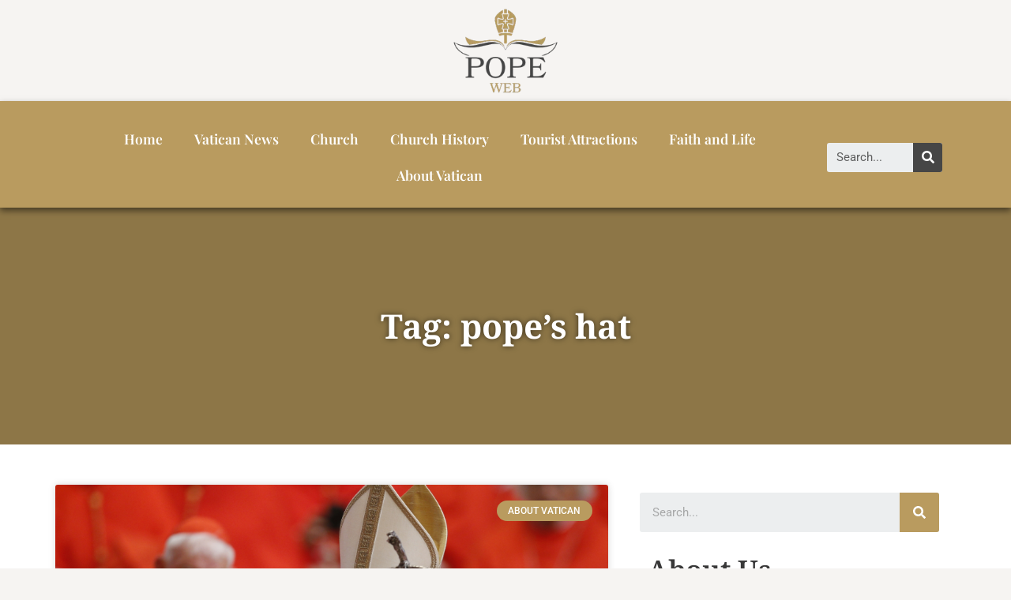

--- FILE ---
content_type: text/html; charset=UTF-8
request_url: https://www.pope2you.net/tag/popes-hat/
body_size: 24548
content:
<!DOCTYPE html>
<html lang="en-US">
<head><meta charset="UTF-8"><script>if(navigator.userAgent.match(/MSIE|Internet Explorer/i)||navigator.userAgent.match(/Trident\/7\..*?rv:11/i)){var href=document.location.href;if(!href.match(/[?&]nowprocket/)){if(href.indexOf("?")==-1){if(href.indexOf("#")==-1){document.location.href=href+"?nowprocket=1"}else{document.location.href=href.replace("#","?nowprocket=1#")}}else{if(href.indexOf("#")==-1){document.location.href=href+"&nowprocket=1"}else{document.location.href=href.replace("#","&nowprocket=1#")}}}}</script><script>(()=>{class RocketLazyLoadScripts{constructor(){this.v="2.0.3",this.userEvents=["keydown","keyup","mousedown","mouseup","mousemove","mouseover","mouseenter","mouseout","mouseleave","touchmove","touchstart","touchend","touchcancel","wheel","click","dblclick","input","visibilitychange"],this.attributeEvents=["onblur","onclick","oncontextmenu","ondblclick","onfocus","onmousedown","onmouseenter","onmouseleave","onmousemove","onmouseout","onmouseover","onmouseup","onmousewheel","onscroll","onsubmit"]}async t(){this.i(),this.o(),/iP(ad|hone)/.test(navigator.userAgent)&&this.h(),this.u(),this.l(this),this.m(),this.k(this),this.p(this),this._(),await Promise.all([this.R(),this.L()]),this.lastBreath=Date.now(),this.S(this),this.P(),this.D(),this.O(),this.M(),await this.C(this.delayedScripts.normal),await this.C(this.delayedScripts.defer),await this.C(this.delayedScripts.async),this.F("domReady"),await this.T(),await this.j(),await this.I(),this.F("windowLoad"),await this.A(),window.dispatchEvent(new Event("rocket-allScriptsLoaded")),this.everythingLoaded=!0,this.lastTouchEnd&&await new Promise((t=>setTimeout(t,500-Date.now()+this.lastTouchEnd))),this.H(),this.F("all"),this.U(),this.W()}i(){this.CSPIssue=sessionStorage.getItem("rocketCSPIssue"),document.addEventListener("securitypolicyviolation",(t=>{this.CSPIssue||"script-src-elem"!==t.violatedDirective||"data"!==t.blockedURI||(this.CSPIssue=!0,sessionStorage.setItem("rocketCSPIssue",!0))}),{isRocket:!0})}o(){window.addEventListener("pageshow",(t=>{this.persisted=t.persisted,this.realWindowLoadedFired=!0}),{isRocket:!0}),window.addEventListener("pagehide",(()=>{this.onFirstUserAction=null}),{isRocket:!0})}h(){let t;function e(e){t=e}window.addEventListener("touchstart",e,{isRocket:!0}),window.addEventListener("touchend",(function i(o){Math.abs(o.changedTouches[0].pageX-t.changedTouches[0].pageX)<10&&Math.abs(o.changedTouches[0].pageY-t.changedTouches[0].pageY)<10&&o.timeStamp-t.timeStamp<200&&(o.target.dispatchEvent(new PointerEvent("click",{target:o.target,bubbles:!0,cancelable:!0,detail:1})),event.preventDefault(),window.removeEventListener("touchstart",e,{isRocket:!0}),window.removeEventListener("touchend",i,{isRocket:!0}))}),{isRocket:!0})}q(t){this.userActionTriggered||("mousemove"!==t.type||this.firstMousemoveIgnored?"keyup"===t.type||"mouseover"===t.type||"mouseout"===t.type||(this.userActionTriggered=!0,this.onFirstUserAction&&this.onFirstUserAction()):this.firstMousemoveIgnored=!0),"click"===t.type&&t.preventDefault(),this.savedUserEvents.length>0&&(t.stopPropagation(),t.stopImmediatePropagation()),"touchstart"===this.lastEvent&&"touchend"===t.type&&(this.lastTouchEnd=Date.now()),"click"===t.type&&(this.lastTouchEnd=0),this.lastEvent=t.type,this.savedUserEvents.push(t)}u(){this.savedUserEvents=[],this.userEventHandler=this.q.bind(this),this.userEvents.forEach((t=>window.addEventListener(t,this.userEventHandler,{passive:!1,isRocket:!0})))}U(){this.userEvents.forEach((t=>window.removeEventListener(t,this.userEventHandler,{passive:!1,isRocket:!0}))),this.savedUserEvents.forEach((t=>{t.target.dispatchEvent(new window[t.constructor.name](t.type,t))}))}m(){this.eventsMutationObserver=new MutationObserver((t=>{const e="return false";for(const i of t){if("attributes"===i.type){const t=i.target.getAttribute(i.attributeName);t&&t!==e&&(i.target.setAttribute("data-rocket-"+i.attributeName,t),i.target["rocket"+i.attributeName]=new Function("event",t),i.target.setAttribute(i.attributeName,e))}"childList"===i.type&&i.addedNodes.forEach((t=>{if(t.nodeType===Node.ELEMENT_NODE)for(const i of t.attributes)this.attributeEvents.includes(i.name)&&i.value&&""!==i.value&&(t.setAttribute("data-rocket-"+i.name,i.value),t["rocket"+i.name]=new Function("event",i.value),t.setAttribute(i.name,e))}))}})),this.eventsMutationObserver.observe(document,{subtree:!0,childList:!0,attributeFilter:this.attributeEvents})}H(){this.eventsMutationObserver.disconnect(),this.attributeEvents.forEach((t=>{document.querySelectorAll("[data-rocket-"+t+"]").forEach((e=>{e.setAttribute(t,e.getAttribute("data-rocket-"+t)),e.removeAttribute("data-rocket-"+t)}))}))}k(t){Object.defineProperty(HTMLElement.prototype,"onclick",{get(){return this.rocketonclick||null},set(e){this.rocketonclick=e,this.setAttribute(t.everythingLoaded?"onclick":"data-rocket-onclick","this.rocketonclick(event)")}})}S(t){function e(e,i){let o=e[i];e[i]=null,Object.defineProperty(e,i,{get:()=>o,set(s){t.everythingLoaded?o=s:e["rocket"+i]=o=s}})}e(document,"onreadystatechange"),e(window,"onload"),e(window,"onpageshow");try{Object.defineProperty(document,"readyState",{get:()=>t.rocketReadyState,set(e){t.rocketReadyState=e},configurable:!0}),document.readyState="loading"}catch(t){console.log("WPRocket DJE readyState conflict, bypassing")}}l(t){this.originalAddEventListener=EventTarget.prototype.addEventListener,this.originalRemoveEventListener=EventTarget.prototype.removeEventListener,this.savedEventListeners=[],EventTarget.prototype.addEventListener=function(e,i,o){o&&o.isRocket||!t.B(e,this)&&!t.userEvents.includes(e)||t.B(e,this)&&!t.userActionTriggered||e.startsWith("rocket-")||t.everythingLoaded?t.originalAddEventListener.call(this,e,i,o):t.savedEventListeners.push({target:this,remove:!1,type:e,func:i,options:o})},EventTarget.prototype.removeEventListener=function(e,i,o){o&&o.isRocket||!t.B(e,this)&&!t.userEvents.includes(e)||t.B(e,this)&&!t.userActionTriggered||e.startsWith("rocket-")||t.everythingLoaded?t.originalRemoveEventListener.call(this,e,i,o):t.savedEventListeners.push({target:this,remove:!0,type:e,func:i,options:o})}}F(t){"all"===t&&(EventTarget.prototype.addEventListener=this.originalAddEventListener,EventTarget.prototype.removeEventListener=this.originalRemoveEventListener),this.savedEventListeners=this.savedEventListeners.filter((e=>{let i=e.type,o=e.target||window;return"domReady"===t&&"DOMContentLoaded"!==i&&"readystatechange"!==i||("windowLoad"===t&&"load"!==i&&"readystatechange"!==i&&"pageshow"!==i||(this.B(i,o)&&(i="rocket-"+i),e.remove?o.removeEventListener(i,e.func,e.options):o.addEventListener(i,e.func,e.options),!1))}))}p(t){let e;function i(e){return t.everythingLoaded?e:e.split(" ").map((t=>"load"===t||t.startsWith("load.")?"rocket-jquery-load":t)).join(" ")}function o(o){function s(e){const s=o.fn[e];o.fn[e]=o.fn.init.prototype[e]=function(){return this[0]===window&&t.userActionTriggered&&("string"==typeof arguments[0]||arguments[0]instanceof String?arguments[0]=i(arguments[0]):"object"==typeof arguments[0]&&Object.keys(arguments[0]).forEach((t=>{const e=arguments[0][t];delete arguments[0][t],arguments[0][i(t)]=e}))),s.apply(this,arguments),this}}if(o&&o.fn&&!t.allJQueries.includes(o)){const e={DOMContentLoaded:[],"rocket-DOMContentLoaded":[]};for(const t in e)document.addEventListener(t,(()=>{e[t].forEach((t=>t()))}),{isRocket:!0});o.fn.ready=o.fn.init.prototype.ready=function(i){function s(){parseInt(o.fn.jquery)>2?setTimeout((()=>i.bind(document)(o))):i.bind(document)(o)}return t.realDomReadyFired?!t.userActionTriggered||t.fauxDomReadyFired?s():e["rocket-DOMContentLoaded"].push(s):e.DOMContentLoaded.push(s),o([])},s("on"),s("one"),s("off"),t.allJQueries.push(o)}e=o}t.allJQueries=[],o(window.jQuery),Object.defineProperty(window,"jQuery",{get:()=>e,set(t){o(t)}})}P(){const t=new Map;document.write=document.writeln=function(e){const i=document.currentScript,o=document.createRange(),s=i.parentElement;let n=t.get(i);void 0===n&&(n=i.nextSibling,t.set(i,n));const c=document.createDocumentFragment();o.setStart(c,0),c.appendChild(o.createContextualFragment(e)),s.insertBefore(c,n)}}async R(){return new Promise((t=>{this.userActionTriggered?t():this.onFirstUserAction=t}))}async L(){return new Promise((t=>{document.addEventListener("DOMContentLoaded",(()=>{this.realDomReadyFired=!0,t()}),{isRocket:!0})}))}async I(){return this.realWindowLoadedFired?Promise.resolve():new Promise((t=>{window.addEventListener("load",t,{isRocket:!0})}))}M(){this.pendingScripts=[];this.scriptsMutationObserver=new MutationObserver((t=>{for(const e of t)e.addedNodes.forEach((t=>{"SCRIPT"!==t.tagName||t.noModule||t.isWPRocket||this.pendingScripts.push({script:t,promise:new Promise((e=>{const i=()=>{const i=this.pendingScripts.findIndex((e=>e.script===t));i>=0&&this.pendingScripts.splice(i,1),e()};t.addEventListener("load",i,{isRocket:!0}),t.addEventListener("error",i,{isRocket:!0}),setTimeout(i,1e3)}))})}))})),this.scriptsMutationObserver.observe(document,{childList:!0,subtree:!0})}async j(){await this.J(),this.pendingScripts.length?(await this.pendingScripts[0].promise,await this.j()):this.scriptsMutationObserver.disconnect()}D(){this.delayedScripts={normal:[],async:[],defer:[]},document.querySelectorAll("script[type$=rocketlazyloadscript]").forEach((t=>{t.hasAttribute("data-rocket-src")?t.hasAttribute("async")&&!1!==t.async?this.delayedScripts.async.push(t):t.hasAttribute("defer")&&!1!==t.defer||"module"===t.getAttribute("data-rocket-type")?this.delayedScripts.defer.push(t):this.delayedScripts.normal.push(t):this.delayedScripts.normal.push(t)}))}async _(){await this.L();let t=[];document.querySelectorAll("script[type$=rocketlazyloadscript][data-rocket-src]").forEach((e=>{let i=e.getAttribute("data-rocket-src");if(i&&!i.startsWith("data:")){i.startsWith("//")&&(i=location.protocol+i);try{const o=new URL(i).origin;o!==location.origin&&t.push({src:o,crossOrigin:e.crossOrigin||"module"===e.getAttribute("data-rocket-type")})}catch(t){}}})),t=[...new Map(t.map((t=>[JSON.stringify(t),t]))).values()],this.N(t,"preconnect")}async $(t){if(await this.G(),!0!==t.noModule||!("noModule"in HTMLScriptElement.prototype))return new Promise((e=>{let i;function o(){(i||t).setAttribute("data-rocket-status","executed"),e()}try{if(navigator.userAgent.includes("Firefox/")||""===navigator.vendor||this.CSPIssue)i=document.createElement("script"),[...t.attributes].forEach((t=>{let e=t.nodeName;"type"!==e&&("data-rocket-type"===e&&(e="type"),"data-rocket-src"===e&&(e="src"),i.setAttribute(e,t.nodeValue))})),t.text&&(i.text=t.text),t.nonce&&(i.nonce=t.nonce),i.hasAttribute("src")?(i.addEventListener("load",o,{isRocket:!0}),i.addEventListener("error",(()=>{i.setAttribute("data-rocket-status","failed-network"),e()}),{isRocket:!0}),setTimeout((()=>{i.isConnected||e()}),1)):(i.text=t.text,o()),i.isWPRocket=!0,t.parentNode.replaceChild(i,t);else{const i=t.getAttribute("data-rocket-type"),s=t.getAttribute("data-rocket-src");i?(t.type=i,t.removeAttribute("data-rocket-type")):t.removeAttribute("type"),t.addEventListener("load",o,{isRocket:!0}),t.addEventListener("error",(i=>{this.CSPIssue&&i.target.src.startsWith("data:")?(console.log("WPRocket: CSP fallback activated"),t.removeAttribute("src"),this.$(t).then(e)):(t.setAttribute("data-rocket-status","failed-network"),e())}),{isRocket:!0}),s?(t.fetchPriority="high",t.removeAttribute("data-rocket-src"),t.src=s):t.src="data:text/javascript;base64,"+window.btoa(unescape(encodeURIComponent(t.text)))}}catch(i){t.setAttribute("data-rocket-status","failed-transform"),e()}}));t.setAttribute("data-rocket-status","skipped")}async C(t){const e=t.shift();return e?(e.isConnected&&await this.$(e),this.C(t)):Promise.resolve()}O(){this.N([...this.delayedScripts.normal,...this.delayedScripts.defer,...this.delayedScripts.async],"preload")}N(t,e){this.trash=this.trash||[];let i=!0;var o=document.createDocumentFragment();t.forEach((t=>{const s=t.getAttribute&&t.getAttribute("data-rocket-src")||t.src;if(s&&!s.startsWith("data:")){const n=document.createElement("link");n.href=s,n.rel=e,"preconnect"!==e&&(n.as="script",n.fetchPriority=i?"high":"low"),t.getAttribute&&"module"===t.getAttribute("data-rocket-type")&&(n.crossOrigin=!0),t.crossOrigin&&(n.crossOrigin=t.crossOrigin),t.integrity&&(n.integrity=t.integrity),t.nonce&&(n.nonce=t.nonce),o.appendChild(n),this.trash.push(n),i=!1}})),document.head.appendChild(o)}W(){this.trash.forEach((t=>t.remove()))}async T(){try{document.readyState="interactive"}catch(t){}this.fauxDomReadyFired=!0;try{await this.G(),document.dispatchEvent(new Event("rocket-readystatechange")),await this.G(),document.rocketonreadystatechange&&document.rocketonreadystatechange(),await this.G(),document.dispatchEvent(new Event("rocket-DOMContentLoaded")),await this.G(),window.dispatchEvent(new Event("rocket-DOMContentLoaded"))}catch(t){console.error(t)}}async A(){try{document.readyState="complete"}catch(t){}try{await this.G(),document.dispatchEvent(new Event("rocket-readystatechange")),await this.G(),document.rocketonreadystatechange&&document.rocketonreadystatechange(),await this.G(),window.dispatchEvent(new Event("rocket-load")),await this.G(),window.rocketonload&&window.rocketonload(),await this.G(),this.allJQueries.forEach((t=>t(window).trigger("rocket-jquery-load"))),await this.G();const t=new Event("rocket-pageshow");t.persisted=this.persisted,window.dispatchEvent(t),await this.G(),window.rocketonpageshow&&window.rocketonpageshow({persisted:this.persisted})}catch(t){console.error(t)}}async G(){Date.now()-this.lastBreath>45&&(await this.J(),this.lastBreath=Date.now())}async J(){return document.hidden?new Promise((t=>setTimeout(t))):new Promise((t=>requestAnimationFrame(t)))}B(t,e){return e===document&&"readystatechange"===t||(e===document&&"DOMContentLoaded"===t||(e===window&&"DOMContentLoaded"===t||(e===window&&"load"===t||e===window&&"pageshow"===t)))}static run(){(new RocketLazyLoadScripts).t()}}RocketLazyLoadScripts.run()})();</script>
	
	<meta name='robots' content='index, follow, max-image-preview:large, max-snippet:-1, max-video-preview:-1' />
<meta name="viewport" content="width=device-width, initial-scale=1">
	<!-- This site is optimized with the Yoast SEO plugin v26.8 - https://yoast.com/product/yoast-seo-wordpress/ -->
	<title>pope&#039;s hat Archives - Pope Web - Vatican 2023</title>
	<link rel="canonical" href="https://www.pope2you.net/tag/popes-hat/" />
	<meta property="og:locale" content="en_US" />
	<meta property="og:type" content="article" />
	<meta property="og:title" content="pope&#039;s hat Archives - Pope Web - Vatican 2023" />
	<meta property="og:url" content="https://www.pope2you.net/tag/popes-hat/" />
	<meta property="og:site_name" content="Pope Web - Vatican 2023" />
	<meta name="twitter:card" content="summary_large_image" />
	<script type="application/ld+json" class="yoast-schema-graph">{"@context":"https://schema.org","@graph":[{"@type":"CollectionPage","@id":"https://www.pope2you.net/tag/popes-hat/","url":"https://www.pope2you.net/tag/popes-hat/","name":"pope's hat Archives - Pope Web - Vatican 2023","isPartOf":{"@id":"https://www.pope2you.net/#website"},"primaryImageOfPage":{"@id":"https://www.pope2you.net/tag/popes-hat/#primaryimage"},"image":{"@id":"https://www.pope2you.net/tag/popes-hat/#primaryimage"},"thumbnailUrl":"https://www.pope2you.net/wp-content/uploads/2019/06/popes-hat.jpg","breadcrumb":{"@id":"https://www.pope2you.net/tag/popes-hat/#breadcrumb"},"inLanguage":"en-US"},{"@type":"ImageObject","inLanguage":"en-US","@id":"https://www.pope2you.net/tag/popes-hat/#primaryimage","url":"https://www.pope2you.net/wp-content/uploads/2019/06/popes-hat.jpg","contentUrl":"https://www.pope2you.net/wp-content/uploads/2019/06/popes-hat.jpg","width":1800,"height":1216,"caption":"Img Source: americamagazine.org"},{"@type":"BreadcrumbList","@id":"https://www.pope2you.net/tag/popes-hat/#breadcrumb","itemListElement":[{"@type":"ListItem","position":1,"name":"Home","item":"https://www.pope2you.net/"},{"@type":"ListItem","position":2,"name":"pope's hat"}]},{"@type":"WebSite","@id":"https://www.pope2you.net/#website","url":"https://www.pope2you.net/","name":"Pope Web - Vatican 2023","description":"Vatican Information 2023","publisher":{"@id":"https://www.pope2you.net/#/schema/person/fca6224add793823f7061b0fccca98bc"},"potentialAction":[{"@type":"SearchAction","target":{"@type":"EntryPoint","urlTemplate":"https://www.pope2you.net/?s={search_term_string}"},"query-input":{"@type":"PropertyValueSpecification","valueRequired":true,"valueName":"search_term_string"}}],"inLanguage":"en-US"},{"@type":["Person","Organization"],"@id":"https://www.pope2you.net/#/schema/person/fca6224add793823f7061b0fccca98bc","name":"Stafannel b. Morris","image":{"@type":"ImageObject","inLanguage":"en-US","@id":"https://www.pope2you.net/#/schema/person/image/","url":"https://www.pope2you.net/wp-content/uploads/2024/01/pope2you-logo.webp","contentUrl":"https://www.pope2you.net/wp-content/uploads/2024/01/pope2you-logo.webp","width":300,"height":150,"caption":"Stafannel b. Morris"},"logo":{"@id":"https://www.pope2you.net/#/schema/person/image/"}}]}</script>
	<!-- / Yoast SEO plugin. -->



<link rel="alternate" type="application/rss+xml" title="Pope Web - Vatican 2023 &raquo; Feed" href="https://www.pope2you.net/feed/" />
<link rel="alternate" type="application/rss+xml" title="Pope Web - Vatican 2023 &raquo; Comments Feed" href="https://www.pope2you.net/comments/feed/" />
<link rel="alternate" type="application/rss+xml" title="Pope Web - Vatican 2023 &raquo; pope&#039;s hat Tag Feed" href="https://www.pope2you.net/tag/popes-hat/feed/" />
<style id='wp-img-auto-sizes-contain-inline-css'>
img:is([sizes=auto i],[sizes^="auto," i]){contain-intrinsic-size:3000px 1500px}
/*# sourceURL=wp-img-auto-sizes-contain-inline-css */
</style>
<style id='wp-emoji-styles-inline-css'>

	img.wp-smiley, img.emoji {
		display: inline !important;
		border: none !important;
		box-shadow: none !important;
		height: 1em !important;
		width: 1em !important;
		margin: 0 0.07em !important;
		vertical-align: -0.1em !important;
		background: none !important;
		padding: 0 !important;
	}
/*# sourceURL=wp-emoji-styles-inline-css */
</style>
<link rel='stylesheet' id='wp-block-library-css' href='https://www.pope2you.net/wp-includes/css/dist/block-library/style.min.css?ver=6.9' media='all' />
<style id='classic-theme-styles-inline-css'>
/*! This file is auto-generated */
.wp-block-button__link{color:#fff;background-color:#32373c;border-radius:9999px;box-shadow:none;text-decoration:none;padding:calc(.667em + 2px) calc(1.333em + 2px);font-size:1.125em}.wp-block-file__button{background:#32373c;color:#fff;text-decoration:none}
/*# sourceURL=/wp-includes/css/classic-themes.min.css */
</style>
<style id='global-styles-inline-css'>
:root{--wp--preset--aspect-ratio--square: 1;--wp--preset--aspect-ratio--4-3: 4/3;--wp--preset--aspect-ratio--3-4: 3/4;--wp--preset--aspect-ratio--3-2: 3/2;--wp--preset--aspect-ratio--2-3: 2/3;--wp--preset--aspect-ratio--16-9: 16/9;--wp--preset--aspect-ratio--9-16: 9/16;--wp--preset--color--black: #000000;--wp--preset--color--cyan-bluish-gray: #abb8c3;--wp--preset--color--white: #ffffff;--wp--preset--color--pale-pink: #f78da7;--wp--preset--color--vivid-red: #cf2e2e;--wp--preset--color--luminous-vivid-orange: #ff6900;--wp--preset--color--luminous-vivid-amber: #fcb900;--wp--preset--color--light-green-cyan: #7bdcb5;--wp--preset--color--vivid-green-cyan: #00d084;--wp--preset--color--pale-cyan-blue: #8ed1fc;--wp--preset--color--vivid-cyan-blue: #0693e3;--wp--preset--color--vivid-purple: #9b51e0;--wp--preset--color--contrast: var(--contrast);--wp--preset--color--contrast-2: var(--contrast-2);--wp--preset--color--contrast-3: var(--contrast-3);--wp--preset--color--base: var(--base);--wp--preset--color--base-2: var(--base-2);--wp--preset--color--base-3: var(--base-3);--wp--preset--color--accent: var(--accent);--wp--preset--gradient--vivid-cyan-blue-to-vivid-purple: linear-gradient(135deg,rgb(6,147,227) 0%,rgb(155,81,224) 100%);--wp--preset--gradient--light-green-cyan-to-vivid-green-cyan: linear-gradient(135deg,rgb(122,220,180) 0%,rgb(0,208,130) 100%);--wp--preset--gradient--luminous-vivid-amber-to-luminous-vivid-orange: linear-gradient(135deg,rgb(252,185,0) 0%,rgb(255,105,0) 100%);--wp--preset--gradient--luminous-vivid-orange-to-vivid-red: linear-gradient(135deg,rgb(255,105,0) 0%,rgb(207,46,46) 100%);--wp--preset--gradient--very-light-gray-to-cyan-bluish-gray: linear-gradient(135deg,rgb(238,238,238) 0%,rgb(169,184,195) 100%);--wp--preset--gradient--cool-to-warm-spectrum: linear-gradient(135deg,rgb(74,234,220) 0%,rgb(151,120,209) 20%,rgb(207,42,186) 40%,rgb(238,44,130) 60%,rgb(251,105,98) 80%,rgb(254,248,76) 100%);--wp--preset--gradient--blush-light-purple: linear-gradient(135deg,rgb(255,206,236) 0%,rgb(152,150,240) 100%);--wp--preset--gradient--blush-bordeaux: linear-gradient(135deg,rgb(254,205,165) 0%,rgb(254,45,45) 50%,rgb(107,0,62) 100%);--wp--preset--gradient--luminous-dusk: linear-gradient(135deg,rgb(255,203,112) 0%,rgb(199,81,192) 50%,rgb(65,88,208) 100%);--wp--preset--gradient--pale-ocean: linear-gradient(135deg,rgb(255,245,203) 0%,rgb(182,227,212) 50%,rgb(51,167,181) 100%);--wp--preset--gradient--electric-grass: linear-gradient(135deg,rgb(202,248,128) 0%,rgb(113,206,126) 100%);--wp--preset--gradient--midnight: linear-gradient(135deg,rgb(2,3,129) 0%,rgb(40,116,252) 100%);--wp--preset--font-size--small: 13px;--wp--preset--font-size--medium: 20px;--wp--preset--font-size--large: 36px;--wp--preset--font-size--x-large: 42px;--wp--preset--spacing--20: 0.44rem;--wp--preset--spacing--30: 0.67rem;--wp--preset--spacing--40: 1rem;--wp--preset--spacing--50: 1.5rem;--wp--preset--spacing--60: 2.25rem;--wp--preset--spacing--70: 3.38rem;--wp--preset--spacing--80: 5.06rem;--wp--preset--shadow--natural: 6px 6px 9px rgba(0, 0, 0, 0.2);--wp--preset--shadow--deep: 12px 12px 50px rgba(0, 0, 0, 0.4);--wp--preset--shadow--sharp: 6px 6px 0px rgba(0, 0, 0, 0.2);--wp--preset--shadow--outlined: 6px 6px 0px -3px rgb(255, 255, 255), 6px 6px rgb(0, 0, 0);--wp--preset--shadow--crisp: 6px 6px 0px rgb(0, 0, 0);}:where(.is-layout-flex){gap: 0.5em;}:where(.is-layout-grid){gap: 0.5em;}body .is-layout-flex{display: flex;}.is-layout-flex{flex-wrap: wrap;align-items: center;}.is-layout-flex > :is(*, div){margin: 0;}body .is-layout-grid{display: grid;}.is-layout-grid > :is(*, div){margin: 0;}:where(.wp-block-columns.is-layout-flex){gap: 2em;}:where(.wp-block-columns.is-layout-grid){gap: 2em;}:where(.wp-block-post-template.is-layout-flex){gap: 1.25em;}:where(.wp-block-post-template.is-layout-grid){gap: 1.25em;}.has-black-color{color: var(--wp--preset--color--black) !important;}.has-cyan-bluish-gray-color{color: var(--wp--preset--color--cyan-bluish-gray) !important;}.has-white-color{color: var(--wp--preset--color--white) !important;}.has-pale-pink-color{color: var(--wp--preset--color--pale-pink) !important;}.has-vivid-red-color{color: var(--wp--preset--color--vivid-red) !important;}.has-luminous-vivid-orange-color{color: var(--wp--preset--color--luminous-vivid-orange) !important;}.has-luminous-vivid-amber-color{color: var(--wp--preset--color--luminous-vivid-amber) !important;}.has-light-green-cyan-color{color: var(--wp--preset--color--light-green-cyan) !important;}.has-vivid-green-cyan-color{color: var(--wp--preset--color--vivid-green-cyan) !important;}.has-pale-cyan-blue-color{color: var(--wp--preset--color--pale-cyan-blue) !important;}.has-vivid-cyan-blue-color{color: var(--wp--preset--color--vivid-cyan-blue) !important;}.has-vivid-purple-color{color: var(--wp--preset--color--vivid-purple) !important;}.has-black-background-color{background-color: var(--wp--preset--color--black) !important;}.has-cyan-bluish-gray-background-color{background-color: var(--wp--preset--color--cyan-bluish-gray) !important;}.has-white-background-color{background-color: var(--wp--preset--color--white) !important;}.has-pale-pink-background-color{background-color: var(--wp--preset--color--pale-pink) !important;}.has-vivid-red-background-color{background-color: var(--wp--preset--color--vivid-red) !important;}.has-luminous-vivid-orange-background-color{background-color: var(--wp--preset--color--luminous-vivid-orange) !important;}.has-luminous-vivid-amber-background-color{background-color: var(--wp--preset--color--luminous-vivid-amber) !important;}.has-light-green-cyan-background-color{background-color: var(--wp--preset--color--light-green-cyan) !important;}.has-vivid-green-cyan-background-color{background-color: var(--wp--preset--color--vivid-green-cyan) !important;}.has-pale-cyan-blue-background-color{background-color: var(--wp--preset--color--pale-cyan-blue) !important;}.has-vivid-cyan-blue-background-color{background-color: var(--wp--preset--color--vivid-cyan-blue) !important;}.has-vivid-purple-background-color{background-color: var(--wp--preset--color--vivid-purple) !important;}.has-black-border-color{border-color: var(--wp--preset--color--black) !important;}.has-cyan-bluish-gray-border-color{border-color: var(--wp--preset--color--cyan-bluish-gray) !important;}.has-white-border-color{border-color: var(--wp--preset--color--white) !important;}.has-pale-pink-border-color{border-color: var(--wp--preset--color--pale-pink) !important;}.has-vivid-red-border-color{border-color: var(--wp--preset--color--vivid-red) !important;}.has-luminous-vivid-orange-border-color{border-color: var(--wp--preset--color--luminous-vivid-orange) !important;}.has-luminous-vivid-amber-border-color{border-color: var(--wp--preset--color--luminous-vivid-amber) !important;}.has-light-green-cyan-border-color{border-color: var(--wp--preset--color--light-green-cyan) !important;}.has-vivid-green-cyan-border-color{border-color: var(--wp--preset--color--vivid-green-cyan) !important;}.has-pale-cyan-blue-border-color{border-color: var(--wp--preset--color--pale-cyan-blue) !important;}.has-vivid-cyan-blue-border-color{border-color: var(--wp--preset--color--vivid-cyan-blue) !important;}.has-vivid-purple-border-color{border-color: var(--wp--preset--color--vivid-purple) !important;}.has-vivid-cyan-blue-to-vivid-purple-gradient-background{background: var(--wp--preset--gradient--vivid-cyan-blue-to-vivid-purple) !important;}.has-light-green-cyan-to-vivid-green-cyan-gradient-background{background: var(--wp--preset--gradient--light-green-cyan-to-vivid-green-cyan) !important;}.has-luminous-vivid-amber-to-luminous-vivid-orange-gradient-background{background: var(--wp--preset--gradient--luminous-vivid-amber-to-luminous-vivid-orange) !important;}.has-luminous-vivid-orange-to-vivid-red-gradient-background{background: var(--wp--preset--gradient--luminous-vivid-orange-to-vivid-red) !important;}.has-very-light-gray-to-cyan-bluish-gray-gradient-background{background: var(--wp--preset--gradient--very-light-gray-to-cyan-bluish-gray) !important;}.has-cool-to-warm-spectrum-gradient-background{background: var(--wp--preset--gradient--cool-to-warm-spectrum) !important;}.has-blush-light-purple-gradient-background{background: var(--wp--preset--gradient--blush-light-purple) !important;}.has-blush-bordeaux-gradient-background{background: var(--wp--preset--gradient--blush-bordeaux) !important;}.has-luminous-dusk-gradient-background{background: var(--wp--preset--gradient--luminous-dusk) !important;}.has-pale-ocean-gradient-background{background: var(--wp--preset--gradient--pale-ocean) !important;}.has-electric-grass-gradient-background{background: var(--wp--preset--gradient--electric-grass) !important;}.has-midnight-gradient-background{background: var(--wp--preset--gradient--midnight) !important;}.has-small-font-size{font-size: var(--wp--preset--font-size--small) !important;}.has-medium-font-size{font-size: var(--wp--preset--font-size--medium) !important;}.has-large-font-size{font-size: var(--wp--preset--font-size--large) !important;}.has-x-large-font-size{font-size: var(--wp--preset--font-size--x-large) !important;}
:where(.wp-block-post-template.is-layout-flex){gap: 1.25em;}:where(.wp-block-post-template.is-layout-grid){gap: 1.25em;}
:where(.wp-block-term-template.is-layout-flex){gap: 1.25em;}:where(.wp-block-term-template.is-layout-grid){gap: 1.25em;}
:where(.wp-block-columns.is-layout-flex){gap: 2em;}:where(.wp-block-columns.is-layout-grid){gap: 2em;}
:root :where(.wp-block-pullquote){font-size: 1.5em;line-height: 1.6;}
/*# sourceURL=global-styles-inline-css */
</style>
<link rel='stylesheet' id='cookie-notice-front-css' href='https://www.pope2you.net/wp-content/plugins/cookie-notice/css/front.min.css?ver=2.5.11' media='all' />
<link data-minify="1" rel='stylesheet' id='c4wp-public-css' href='https://www.pope2you.net/wp-content/cache/min/1/wp-content/plugins/wp-captcha/assets/css/c4wp-public.css?ver=1732699423' media='all' />
<link data-minify="1" rel='stylesheet' id='ppress-frontend-css' href='https://www.pope2you.net/wp-content/cache/min/1/wp-content/plugins/wp-user-avatar/assets/css/frontend.min.css?ver=1732699423' media='all' />
<link rel='stylesheet' id='ppress-flatpickr-css' href='https://www.pope2you.net/wp-content/plugins/wp-user-avatar/assets/flatpickr/flatpickr.min.css?ver=4.16.8' media='all' />
<link rel='stylesheet' id='ppress-select2-css' href='https://www.pope2you.net/wp-content/plugins/wp-user-avatar/assets/select2/select2.min.css?ver=6.9' media='all' />
<link rel='stylesheet' id='generate-widget-areas-css' href='https://www.pope2you.net/wp-content/themes/generatepress/assets/css/components/widget-areas.min.css?ver=3.6.0' media='all' />
<link rel='stylesheet' id='generate-style-css' href='https://www.pope2you.net/wp-content/themes/generatepress/assets/css/main.min.css?ver=3.6.0' media='all' />
<style id='generate-style-inline-css'>
body{background-color:#F6F4F2;color:var(--contrast);}a{color:#d6a33d;}a:hover, a:focus, a:active{color:#efab22;}.wp-block-group__inner-container{max-width:1200px;margin-left:auto;margin-right:auto;}.site-header .header-image{width:100px;}:root{--contrast:#222222;--contrast-2:#575760;--contrast-3:#b2b2be;--base:#f0f0f0;--base-2:#f7f8f9;--base-3:#ffffff;--accent:#1e73be;}:root .has-contrast-color{color:var(--contrast);}:root .has-contrast-background-color{background-color:var(--contrast);}:root .has-contrast-2-color{color:var(--contrast-2);}:root .has-contrast-2-background-color{background-color:var(--contrast-2);}:root .has-contrast-3-color{color:var(--contrast-3);}:root .has-contrast-3-background-color{background-color:var(--contrast-3);}:root .has-base-color{color:var(--base);}:root .has-base-background-color{background-color:var(--base);}:root .has-base-2-color{color:var(--base-2);}:root .has-base-2-background-color{background-color:var(--base-2);}:root .has-base-3-color{color:var(--base-3);}:root .has-base-3-background-color{background-color:var(--base-3);}:root .has-accent-color{color:var(--accent);}:root .has-accent-background-color{background-color:var(--accent);}.top-bar{background-color:#636363;color:#ffffff;}.top-bar a{color:#ffffff;}.top-bar a:hover{color:#303030;}.site-header{background-color:var(--base-3);}.main-title a,.main-title a:hover{color:var(--contrast);}.site-description{color:var(--contrast-2);}.mobile-menu-control-wrapper .menu-toggle,.mobile-menu-control-wrapper .menu-toggle:hover,.mobile-menu-control-wrapper .menu-toggle:focus,.has-inline-mobile-toggle #site-navigation.toggled{background-color:rgba(0, 0, 0, 0.02);}.main-navigation,.main-navigation ul ul{background-color:var(--base-3);}.main-navigation .main-nav ul li a, .main-navigation .menu-toggle, .main-navigation .menu-bar-items{color:var(--contrast);}.main-navigation .main-nav ul li:not([class*="current-menu-"]):hover > a, .main-navigation .main-nav ul li:not([class*="current-menu-"]):focus > a, .main-navigation .main-nav ul li.sfHover:not([class*="current-menu-"]) > a, .main-navigation .menu-bar-item:hover > a, .main-navigation .menu-bar-item.sfHover > a{color:var(--accent);}button.menu-toggle:hover,button.menu-toggle:focus{color:var(--contrast);}.main-navigation .main-nav ul li[class*="current-menu-"] > a{color:var(--accent);}.navigation-search input[type="search"],.navigation-search input[type="search"]:active, .navigation-search input[type="search"]:focus, .main-navigation .main-nav ul li.search-item.active > a, .main-navigation .menu-bar-items .search-item.active > a{color:var(--accent);}.main-navigation ul ul{background-color:var(--base);}.separate-containers .inside-article, .separate-containers .comments-area, .separate-containers .page-header, .one-container .container, .separate-containers .paging-navigation, .inside-page-header{background-color:var(--base-3);}.entry-title a{color:var(--contrast);}.entry-title a:hover{color:var(--contrast-2);}.entry-meta{color:var(--contrast-2);}.sidebar .widget{background-color:var(--base-3);}.footer-widgets{background-color:var(--base-3);}.site-info{background-color:var(--base-3);}input[type="text"],input[type="email"],input[type="url"],input[type="password"],input[type="search"],input[type="tel"],input[type="number"],textarea,select{color:var(--contrast);background-color:var(--base-2);border-color:var(--base);}input[type="text"]:focus,input[type="email"]:focus,input[type="url"]:focus,input[type="password"]:focus,input[type="search"]:focus,input[type="tel"]:focus,input[type="number"]:focus,textarea:focus,select:focus{color:var(--contrast);background-color:var(--base-2);border-color:var(--contrast-3);}button,html input[type="button"],input[type="reset"],input[type="submit"],a.button,a.wp-block-button__link:not(.has-background){color:#ffffff;background-color:#55555e;}button:hover,html input[type="button"]:hover,input[type="reset"]:hover,input[type="submit"]:hover,a.button:hover,button:focus,html input[type="button"]:focus,input[type="reset"]:focus,input[type="submit"]:focus,a.button:focus,a.wp-block-button__link:not(.has-background):active,a.wp-block-button__link:not(.has-background):focus,a.wp-block-button__link:not(.has-background):hover{color:#ffffff;background-color:#3f4047;}a.generate-back-to-top{background-color:rgba( 0,0,0,0.4 );color:#ffffff;}a.generate-back-to-top:hover,a.generate-back-to-top:focus{background-color:rgba( 0,0,0,0.6 );color:#ffffff;}:root{--gp-search-modal-bg-color:var(--base-3);--gp-search-modal-text-color:var(--contrast);--gp-search-modal-overlay-bg-color:rgba(0,0,0,0.2);}@media (max-width: 768px){.main-navigation .menu-bar-item:hover > a, .main-navigation .menu-bar-item.sfHover > a{background:none;color:var(--contrast);}}.inside-header{padding:10px;}.nav-below-header .main-navigation .inside-navigation.grid-container, .nav-above-header .main-navigation .inside-navigation.grid-container{padding:0px 10px 0px 10px;}.site-main .wp-block-group__inner-container{padding:40px;}.separate-containers .paging-navigation{padding-top:20px;padding-bottom:20px;}.entry-content .alignwide, body:not(.no-sidebar) .entry-content .alignfull{margin-left:-40px;width:calc(100% + 80px);max-width:calc(100% + 80px);}.rtl .menu-item-has-children .dropdown-menu-toggle{padding-left:20px;}.rtl .main-navigation .main-nav ul li.menu-item-has-children > a{padding-right:20px;}.footer-widgets-container{padding:20px;}.inside-site-info{padding:10px;}@media (max-width:768px){.separate-containers .inside-article, .separate-containers .comments-area, .separate-containers .page-header, .separate-containers .paging-navigation, .one-container .site-content, .inside-page-header{padding:30px;}.site-main .wp-block-group__inner-container{padding:30px;}.inside-top-bar{padding-right:30px;padding-left:30px;}.inside-header{padding-right:30px;padding-left:30px;}.widget-area .widget{padding-top:30px;padding-right:30px;padding-bottom:30px;padding-left:30px;}.footer-widgets-container{padding-top:30px;padding-right:30px;padding-bottom:30px;padding-left:30px;}.inside-site-info{padding-right:30px;padding-left:30px;}.entry-content .alignwide, body:not(.no-sidebar) .entry-content .alignfull{margin-left:-30px;width:calc(100% + 60px);max-width:calc(100% + 60px);}.one-container .site-main .paging-navigation{margin-bottom:20px;}}/* End cached CSS */.is-right-sidebar{width:30%;}.is-left-sidebar{width:30%;}.site-content .content-area{width:70%;}@media (max-width: 768px){.main-navigation .menu-toggle,.sidebar-nav-mobile:not(#sticky-placeholder){display:block;}.main-navigation ul,.gen-sidebar-nav,.main-navigation:not(.slideout-navigation):not(.toggled) .main-nav > ul,.has-inline-mobile-toggle #site-navigation .inside-navigation > *:not(.navigation-search):not(.main-nav){display:none;}.nav-align-right .inside-navigation,.nav-align-center .inside-navigation{justify-content:space-between;}}
.elementor-template-full-width .site-content{display:block;}
.dynamic-author-image-rounded{border-radius:100%;}.dynamic-featured-image, .dynamic-author-image{vertical-align:middle;}.one-container.blog .dynamic-content-template:not(:last-child), .one-container.archive .dynamic-content-template:not(:last-child){padding-bottom:0px;}.dynamic-entry-excerpt > p:last-child{margin-bottom:0px;}
/*# sourceURL=generate-style-inline-css */
</style>
<link rel='stylesheet' id='elementor-frontend-css' href='https://www.pope2you.net/wp-content/plugins/elementor/assets/css/frontend.min.css?ver=3.34.2' media='all' />
<link rel='stylesheet' id='elementor-post-1924-css' href='https://www.pope2you.net/wp-content/uploads/elementor/css/post-1924.css?ver=1732699420' media='all' />
<link rel='stylesheet' id='elementor-pro-css' href='https://www.pope2you.net/wp-content/plugins/elementor-pro/assets/css/frontend.min.css?ver=3.8.1' media='all' />
<link rel='stylesheet' id='elementor-post-1948-css' href='https://www.pope2you.net/wp-content/uploads/elementor/css/post-1948.css?ver=1732699420' media='all' />
<link rel='stylesheet' id='elementor-post-2219-css' href='https://www.pope2you.net/wp-content/uploads/elementor/css/post-2219.css?ver=1732699420' media='all' />
<link rel='stylesheet' id='elementor-post-2583-css' href='https://www.pope2you.net/wp-content/uploads/elementor/css/post-2583.css?ver=1732699420' media='all' />
<link rel='stylesheet' id='generate-blog-images-css' href='https://www.pope2you.net/wp-content/plugins/gp-premium/blog/functions/css/featured-images.min.css?ver=2.5.3' media='all' />
<style id='rocket-lazyload-inline-css'>
.rll-youtube-player{position:relative;padding-bottom:56.23%;height:0;overflow:hidden;max-width:100%;}.rll-youtube-player:focus-within{outline: 2px solid currentColor;outline-offset: 5px;}.rll-youtube-player iframe{position:absolute;top:0;left:0;width:100%;height:100%;z-index:100;background:0 0}.rll-youtube-player img{bottom:0;display:block;left:0;margin:auto;max-width:100%;width:100%;position:absolute;right:0;top:0;border:none;height:auto;-webkit-transition:.4s all;-moz-transition:.4s all;transition:.4s all}.rll-youtube-player img:hover{-webkit-filter:brightness(75%)}.rll-youtube-player .play{height:100%;width:100%;left:0;top:0;position:absolute;background:url(https://www.pope2you.net/wp-content/plugins/wp-rocket/assets/img/youtube.png) no-repeat center;background-color: transparent !important;cursor:pointer;border:none;}.wp-embed-responsive .wp-has-aspect-ratio .rll-youtube-player{position:absolute;padding-bottom:0;width:100%;height:100%;top:0;bottom:0;left:0;right:0}
/*# sourceURL=rocket-lazyload-inline-css */
</style>
<link data-minify="1" rel='stylesheet' id='elementor-gf-local-roboto-css' href='https://www.pope2you.net/wp-content/cache/min/1/wp-content/uploads/elementor/google-fonts/css/roboto.css?ver=1744021317' media='all' />
<link data-minify="1" rel='stylesheet' id='elementor-gf-local-robotoslab-css' href='https://www.pope2you.net/wp-content/cache/min/1/wp-content/uploads/elementor/google-fonts/css/robotoslab.css?ver=1744021317' media='all' />
<link data-minify="1" rel='stylesheet' id='elementor-gf-local-playfairdisplay-css' href='https://www.pope2you.net/wp-content/cache/min/1/wp-content/uploads/elementor/google-fonts/css/playfairdisplay.css?ver=1744021317' media='all' />
<link data-minify="1" rel='stylesheet' id='elementor-gf-local-notoserif-css' href='https://www.pope2you.net/wp-content/cache/min/1/wp-content/uploads/elementor/google-fonts/css/notoserif.css?ver=1744021317' media='all' />
<link data-minify="1" rel='stylesheet' id='elementor-gf-local-montserrat-css' href='https://www.pope2you.net/wp-content/cache/min/1/wp-content/uploads/elementor/google-fonts/css/montserrat.css?ver=1744021317' media='all' />
<script type="rocketlazyloadscript" id="cookie-notice-front-js-before">
var cnArgs = {"ajaxUrl":"https:\/\/www.pope2you.net\/wp-admin\/admin-ajax.php","nonce":"91ed71c2d3","hideEffect":"fade","position":"bottom","onScroll":true,"onScrollOffset":100,"onClick":true,"cookieName":"cookie_notice_accepted","cookieTime":2592000,"cookieTimeRejected":2592000,"globalCookie":false,"redirection":false,"cache":true,"revokeCookies":false,"revokeCookiesOpt":"automatic"};

//# sourceURL=cookie-notice-front-js-before
</script>
<script type="rocketlazyloadscript" data-rocket-src="https://www.pope2you.net/wp-content/plugins/cookie-notice/js/front.min.js?ver=2.5.11" id="cookie-notice-front-js" data-rocket-defer defer></script>
<script type="rocketlazyloadscript" data-minify="1" data-rocket-src="https://www.pope2you.net/wp-content/cache/min/1/wp-content/plugins/stop-user-enumeration/frontend/js/frontend.js?ver=1725521859" id="stop-user-enumeration-js" defer data-wp-strategy="defer"></script>
<script type="rocketlazyloadscript" data-rocket-src="https://www.pope2you.net/wp-includes/js/jquery/jquery.min.js?ver=3.7.1" id="jquery-core-js" data-rocket-defer defer></script>
<script type="rocketlazyloadscript" data-rocket-src="https://www.pope2you.net/wp-includes/js/jquery/jquery-migrate.min.js?ver=3.4.1" id="jquery-migrate-js" data-rocket-defer defer></script>
<script type="rocketlazyloadscript" data-minify="1" data-rocket-src="https://www.pope2you.net/wp-content/cache/min/1/wp-content/plugins/wp-captcha/assets/js/c4wp-public.js?ver=1725521859" id="c4wp-public-js" data-rocket-defer defer></script>
<script type="rocketlazyloadscript" data-rocket-src="https://www.pope2you.net/wp-content/plugins/wp-user-avatar/assets/flatpickr/flatpickr.min.js?ver=4.16.8" id="ppress-flatpickr-js" data-rocket-defer defer></script>
<script type="rocketlazyloadscript" data-rocket-src="https://www.pope2you.net/wp-content/plugins/wp-user-avatar/assets/select2/select2.min.js?ver=4.16.8" id="ppress-select2-js" data-rocket-defer defer></script>
<link rel="https://api.w.org/" href="https://www.pope2you.net/wp-json/" /><link rel="alternate" title="JSON" type="application/json" href="https://www.pope2you.net/wp-json/wp/v2/tags/409" /><link rel="EditURI" type="application/rsd+xml" title="RSD" href="https://www.pope2you.net/xmlrpc.php?rsd" />
<meta name="generator" content="WordPress 6.9" />
<meta name="generator" content="Elementor 3.34.2; features: e_font_icon_svg, additional_custom_breakpoints; settings: css_print_method-external, google_font-enabled, font_display-swap">
			<style>
				.e-con.e-parent:nth-of-type(n+4):not(.e-lazyloaded):not(.e-no-lazyload),
				.e-con.e-parent:nth-of-type(n+4):not(.e-lazyloaded):not(.e-no-lazyload) * {
					background-image: none !important;
				}
				@media screen and (max-height: 1024px) {
					.e-con.e-parent:nth-of-type(n+3):not(.e-lazyloaded):not(.e-no-lazyload),
					.e-con.e-parent:nth-of-type(n+3):not(.e-lazyloaded):not(.e-no-lazyload) * {
						background-image: none !important;
					}
				}
				@media screen and (max-height: 640px) {
					.e-con.e-parent:nth-of-type(n+2):not(.e-lazyloaded):not(.e-no-lazyload),
					.e-con.e-parent:nth-of-type(n+2):not(.e-lazyloaded):not(.e-no-lazyload) * {
						background-image: none !important;
					}
				}
			</style>
			<!-- Global site tag (gtag.js) - Google Analytics -->
<script type="rocketlazyloadscript" async data-rocket-src="https://www.googletagmanager.com/gtag/js?id=UA-154686037-1"></script>
<script type="rocketlazyloadscript">
  window.dataLayer = window.dataLayer || [];
  function gtag(){dataLayer.push(arguments);}
  gtag('js', new Date());

  gtag('config', 'UA-154686037-1');
</script><link rel="icon" href="https://www.pope2you.net/wp-content/uploads/2020/03/pope-fav.png" sizes="32x32" />
<link rel="icon" href="https://www.pope2you.net/wp-content/uploads/2020/03/pope-fav.png" sizes="192x192" />
<link rel="apple-touch-icon" href="https://www.pope2you.net/wp-content/uploads/2020/03/pope-fav.png" />
<meta name="msapplication-TileImage" content="https://www.pope2you.net/wp-content/uploads/2020/03/pope-fav.png" />
<noscript><style id="rocket-lazyload-nojs-css">.rll-youtube-player, [data-lazy-src]{display:none !important;}</style></noscript><meta name="generator" content="WP Rocket 3.19.0.1" data-wpr-features="wpr_delay_js wpr_defer_js wpr_minify_js wpr_lazyload_iframes wpr_minify_css wpr_preload_links wpr_desktop" /></head>

<body class="archive tag tag-popes-hat tag-409 wp-custom-logo wp-embed-responsive wp-theme-generatepress cookies-not-set post-image-below-header post-image-aligned-center sticky-menu-fade right-sidebar nav-below-header separate-containers header-aligned-center dropdown-hover elementor-default elementor-template-full-width elementor-kit-1924 elementor-page-2583 full-width-content" itemtype="https://schema.org/Blog" itemscope>
	<a class="screen-reader-text skip-link" href="#content" title="Skip to content">Skip to content</a>		<div data-rocket-location-hash="18948c98e80bc51c9f61baa2df3269aa" data-elementor-type="header" data-elementor-id="1948" class="elementor elementor-1948 elementor-location-header">
					<div data-rocket-location-hash="6485a55749de352b89ad5bb63f34ad6e" class="elementor-section-wrap">
						<div data-rocket-location-hash="df74a56123c984a57b20d932d68df486" class="elementor-element elementor-element-65eab79 e-flex e-con-boxed e-con e-parent" data-id="65eab79" data-element_type="container">
					<div class="e-con-inner">
		<div class="elementor-element elementor-element-8e91804 e-con-full e-flex e-con e-child" data-id="8e91804" data-element_type="container">
				<div class="elementor-element elementor-element-0ea81c9 elementor-widget elementor-widget-theme-site-logo elementor-widget-image" data-id="0ea81c9" data-element_type="widget" data-widget_type="theme-site-logo.default">
				<div class="elementor-widget-container">
																<a href="https://www.pope2you.net" data-wpel-link="internal">
							<img width="300" height="150" src="https://www.pope2you.net/wp-content/uploads/2024/01/pope2you-logo.webp" class="attachment-full size-full wp-image-2629" alt="pope2you logo" />								</a>
															</div>
				</div>
				</div>
					</div>
				</div>
		<div class="elementor-element elementor-element-4da56fd4 e-flex e-con-boxed e-con e-parent" data-id="4da56fd4" data-element_type="container" data-settings="{&quot;background_background&quot;:&quot;classic&quot;}">
					<div class="e-con-inner">
		<div class="elementor-element elementor-element-38b3fbfd e-con-full e-flex e-con e-child" data-id="38b3fbfd" data-element_type="container">
				<div class="elementor-element elementor-element-62085e0d elementor-nav-menu__align-center elementor-nav-menu--stretch elementor-nav-menu--dropdown-tablet elementor-nav-menu__text-align-aside elementor-nav-menu--toggle elementor-nav-menu--burger elementor-widget elementor-widget-nav-menu" data-id="62085e0d" data-element_type="widget" data-settings="{&quot;full_width&quot;:&quot;stretch&quot;,&quot;layout&quot;:&quot;horizontal&quot;,&quot;submenu_icon&quot;:{&quot;value&quot;:&quot;&lt;svg class=\&quot;e-font-icon-svg e-fas-caret-down\&quot; viewBox=\&quot;0 0 320 512\&quot; xmlns=\&quot;http:\/\/www.w3.org\/2000\/svg\&quot;&gt;&lt;path d=\&quot;M31.3 192h257.3c17.8 0 26.7 21.5 14.1 34.1L174.1 354.8c-7.8 7.8-20.5 7.8-28.3 0L17.2 226.1C4.6 213.5 13.5 192 31.3 192z\&quot;&gt;&lt;\/path&gt;&lt;\/svg&gt;&quot;,&quot;library&quot;:&quot;fa-solid&quot;},&quot;toggle&quot;:&quot;burger&quot;}" data-widget_type="nav-menu.default">
				<div class="elementor-widget-container">
								<nav migration_allowed="1" migrated="0" class="elementor-nav-menu--main elementor-nav-menu__container elementor-nav-menu--layout-horizontal e--pointer-none">
				<ul id="menu-1-62085e0d" class="elementor-nav-menu"><li class="menu-item menu-item-type-custom menu-item-object-custom menu-item-home menu-item-48"><a href="https://www.pope2you.net" class="elementor-item" data-wpel-link="internal">Home</a></li>
<li class="menu-item menu-item-type-taxonomy menu-item-object-category menu-item-49"><a href="https://www.pope2you.net/category/vatican-news/" class="elementor-item" data-wpel-link="internal">Vatican News</a></li>
<li class="menu-item menu-item-type-taxonomy menu-item-object-category menu-item-1700"><a href="https://www.pope2you.net/category/church/" class="elementor-item" data-wpel-link="internal">Church</a></li>
<li class="menu-item menu-item-type-taxonomy menu-item-object-category menu-item-1699"><a href="https://www.pope2you.net/category/church-history/" class="elementor-item" data-wpel-link="internal">Church History</a></li>
<li class="menu-item menu-item-type-taxonomy menu-item-object-category menu-item-51"><a href="https://www.pope2you.net/category/tourist-attractions/" class="elementor-item" data-wpel-link="internal">Tourist Attractions</a></li>
<li class="menu-item menu-item-type-taxonomy menu-item-object-category menu-item-1698"><a href="https://www.pope2you.net/category/faith-and-life/" class="elementor-item" data-wpel-link="internal">Faith and Life</a></li>
<li class="menu-item menu-item-type-taxonomy menu-item-object-category menu-item-50"><a href="https://www.pope2you.net/category/about-vatican/" class="elementor-item" data-wpel-link="internal">About Vatican</a></li>
</ul>			</nav>
					<div class="elementor-menu-toggle" role="button" tabindex="0" aria-label="Menu Toggle" aria-expanded="false">
			<svg aria-hidden="true" role="presentation" class="elementor-menu-toggle__icon--open e-font-icon-svg e-eicon-menu-bar" viewBox="0 0 1000 1000" xmlns="http://www.w3.org/2000/svg"><path d="M104 333H896C929 333 958 304 958 271S929 208 896 208H104C71 208 42 237 42 271S71 333 104 333ZM104 583H896C929 583 958 554 958 521S929 458 896 458H104C71 458 42 487 42 521S71 583 104 583ZM104 833H896C929 833 958 804 958 771S929 708 896 708H104C71 708 42 737 42 771S71 833 104 833Z"></path></svg><svg aria-hidden="true" role="presentation" class="elementor-menu-toggle__icon--close e-font-icon-svg e-eicon-close" viewBox="0 0 1000 1000" xmlns="http://www.w3.org/2000/svg"><path d="M742 167L500 408 258 167C246 154 233 150 217 150 196 150 179 158 167 167 154 179 150 196 150 212 150 229 154 242 171 254L408 500 167 742C138 771 138 800 167 829 196 858 225 858 254 829L496 587 738 829C750 842 767 846 783 846 800 846 817 842 829 829 842 817 846 804 846 783 846 767 842 750 829 737L588 500 833 258C863 229 863 200 833 171 804 137 775 137 742 167Z"></path></svg>			<span class="elementor-screen-only">Menu</span>
		</div>
			<nav class="elementor-nav-menu--dropdown elementor-nav-menu__container" aria-hidden="true">
				<ul id="menu-2-62085e0d" class="elementor-nav-menu"><li class="menu-item menu-item-type-custom menu-item-object-custom menu-item-home menu-item-48"><a href="https://www.pope2you.net" class="elementor-item" tabindex="-1" data-wpel-link="internal">Home</a></li>
<li class="menu-item menu-item-type-taxonomy menu-item-object-category menu-item-49"><a href="https://www.pope2you.net/category/vatican-news/" class="elementor-item" tabindex="-1" data-wpel-link="internal">Vatican News</a></li>
<li class="menu-item menu-item-type-taxonomy menu-item-object-category menu-item-1700"><a href="https://www.pope2you.net/category/church/" class="elementor-item" tabindex="-1" data-wpel-link="internal">Church</a></li>
<li class="menu-item menu-item-type-taxonomy menu-item-object-category menu-item-1699"><a href="https://www.pope2you.net/category/church-history/" class="elementor-item" tabindex="-1" data-wpel-link="internal">Church History</a></li>
<li class="menu-item menu-item-type-taxonomy menu-item-object-category menu-item-51"><a href="https://www.pope2you.net/category/tourist-attractions/" class="elementor-item" tabindex="-1" data-wpel-link="internal">Tourist Attractions</a></li>
<li class="menu-item menu-item-type-taxonomy menu-item-object-category menu-item-1698"><a href="https://www.pope2you.net/category/faith-and-life/" class="elementor-item" tabindex="-1" data-wpel-link="internal">Faith and Life</a></li>
<li class="menu-item menu-item-type-taxonomy menu-item-object-category menu-item-50"><a href="https://www.pope2you.net/category/about-vatican/" class="elementor-item" tabindex="-1" data-wpel-link="internal">About Vatican</a></li>
</ul>			</nav>
						</div>
				</div>
				</div>
		<div class="elementor-element elementor-element-46dff1ee e-con-full e-flex e-con e-child" data-id="46dff1ee" data-element_type="container">
				<div class="elementor-element elementor-element-6f49be1b elementor-search-form--skin-classic elementor-search-form--button-type-icon elementor-search-form--icon-search elementor-widget elementor-widget-search-form" data-id="6f49be1b" data-element_type="widget" data-settings="{&quot;skin&quot;:&quot;classic&quot;}" data-widget_type="search-form.default">
				<div class="elementor-widget-container">
							<form class="elementor-search-form" role="search" action="https://www.pope2you.net" method="get">
									<div class="elementor-search-form__container">
								<input placeholder="Search..." class="elementor-search-form__input" type="search" name="s" title="Search" value="">
													<button class="elementor-search-form__submit" type="submit" title="Search" aria-label="Search">
													<div class="e-font-icon-svg-container"><svg class="fa fa-search e-font-icon-svg e-fas-search" viewBox="0 0 512 512" xmlns="http://www.w3.org/2000/svg"><path d="M505 442.7L405.3 343c-4.5-4.5-10.6-7-17-7H372c27.6-35.3 44-79.7 44-128C416 93.1 322.9 0 208 0S0 93.1 0 208s93.1 208 208 208c48.3 0 92.7-16.4 128-44v16.3c0 6.4 2.5 12.5 7 17l99.7 99.7c9.4 9.4 24.6 9.4 33.9 0l28.3-28.3c9.4-9.4 9.4-24.6.1-34zM208 336c-70.7 0-128-57.2-128-128 0-70.7 57.2-128 128-128 70.7 0 128 57.2 128 128 0 70.7-57.2 128-128 128z"></path></svg></div>							<span class="elementor-screen-only">Search</span>
											</button>
											</div>
		</form>
						</div>
				</div>
				</div>
					</div>
				</div>
							</div>
				</div>
		
	<div data-rocket-location-hash="4cd3ec35fa7bb3c393477d6924694686" class="site grid-container container hfeed" id="page">
				<div data-rocket-location-hash="c6489f8c9a4c198d2d1acbaa68317cdc" class="site-content" id="content">
					<div data-rocket-location-hash="2e0a87c3a24bbe1b58a1f03930f2ae9d" data-elementor-type="archive" data-elementor-id="2583" class="elementor elementor-2583 elementor-location-archive">
					<div class="elementor-section-wrap">
						<div class="elementor-element elementor-element-2883d5d9 e-flex e-con-boxed e-con e-parent" data-id="2883d5d9" data-element_type="container" data-settings="{&quot;background_background&quot;:&quot;classic&quot;}">
					<div class="e-con-inner">
		<div class="elementor-element elementor-element-3ff56ae7 e-flex e-con-boxed e-con e-child" data-id="3ff56ae7" data-element_type="container">
					<div class="e-con-inner">
				<div class="elementor-element elementor-element-bd74565 elementor-invisible elementor-widget elementor-widget-theme-archive-title elementor-page-title elementor-widget-heading" data-id="bd74565" data-element_type="widget" data-settings="{&quot;_animation&quot;:&quot;fadeInUp&quot;}" data-widget_type="theme-archive-title.default">
				<div class="elementor-widget-container">
					<h1 class="elementor-heading-title elementor-size-default">Tag: pope&#8217;s hat</h1>				</div>
				</div>
					</div>
				</div>
					</div>
				</div>
		<div class="elementor-element elementor-element-392eedfd e-flex e-con-boxed e-con e-parent" data-id="392eedfd" data-element_type="container" data-settings="{&quot;background_background&quot;:&quot;classic&quot;}">
					<div class="e-con-inner">
		<div class="elementor-element elementor-element-1b4d93b e-con-full e-flex e-con e-child" data-id="1b4d93b" data-element_type="container">
				<div class="elementor-element elementor-element-e32c9c7 elementor-grid-1 elementor-grid-tablet-2 elementor-grid-mobile-1 elementor-posts--thumbnail-top elementor-card-shadow-yes elementor-posts__hover-gradient elementor-widget elementor-widget-archive-posts" data-id="e32c9c7" data-element_type="widget" data-settings="{&quot;archive_cards_columns&quot;:&quot;1&quot;,&quot;archive_cards_columns_tablet&quot;:&quot;2&quot;,&quot;archive_cards_columns_mobile&quot;:&quot;1&quot;,&quot;archive_cards_row_gap&quot;:{&quot;unit&quot;:&quot;px&quot;,&quot;size&quot;:35,&quot;sizes&quot;:[]},&quot;archive_cards_row_gap_tablet&quot;:{&quot;unit&quot;:&quot;px&quot;,&quot;size&quot;:&quot;&quot;,&quot;sizes&quot;:[]},&quot;archive_cards_row_gap_mobile&quot;:{&quot;unit&quot;:&quot;px&quot;,&quot;size&quot;:&quot;&quot;,&quot;sizes&quot;:[]},&quot;pagination_type&quot;:&quot;numbers&quot;}" data-widget_type="archive-posts.archive_cards">
				<div class="elementor-widget-container">
							<div class="elementor-posts-container elementor-posts elementor-posts--skin-cards elementor-grid">
				<article class="elementor-post elementor-grid-item post-488 post type-post status-publish format-standard has-post-thumbnail hentry category-about-vatican tag-different-crowns tag-mitre tag-on-the-head tag-papal-tiar tag-popes-hat tag-what-pope-wears tag-zucchetto">
			<div class="elementor-post__card">
				<a class="elementor-post__thumbnail__link" href="https://www.pope2you.net/what-is-the-popes-hat-called/" data-wpel-link="internal"><div class="elementor-post__thumbnail"><img fetchpriority="high" width="1800" height="1216" src="https://www.pope2you.net/wp-content/uploads/2019/06/popes-hat.jpg" class="attachment-full size-full wp-image-489" alt="" decoding="async" srcset="https://www.pope2you.net/wp-content/uploads/2019/06/popes-hat.jpg 1800w, https://www.pope2you.net/wp-content/uploads/2019/06/popes-hat-300x203.jpg 300w, https://www.pope2you.net/wp-content/uploads/2019/06/popes-hat-768x519.jpg 768w, https://www.pope2you.net/wp-content/uploads/2019/06/popes-hat-1024x692.jpg 1024w, https://www.pope2you.net/wp-content/uploads/2019/06/popes-hat-1170x790.jpg 1170w, https://www.pope2you.net/wp-content/uploads/2019/06/popes-hat-585x395.jpg 585w" sizes="(max-width: 1800px) 100vw, 1800px" /></div></a>
				<div class="elementor-post__badge">About Vatican</div>
				<div class="elementor-post__text">
				<h3 class="elementor-post__title">
			<a href="https://www.pope2you.net/what-is-the-popes-hat-called/" data-wpel-link="internal">
				What is the pope&#8217;s hat called?			</a>
		</h3>
				</div>
					</div>
		</article>
				</div>
		
						</div>
				</div>
				</div>
		<div class="elementor-element elementor-element-35362375 e-con-full e-flex e-con e-child" data-id="35362375" data-element_type="container">
				<div class="elementor-element elementor-element-2e0b2958 elementor-search-form--skin-classic elementor-search-form--button-type-icon elementor-search-form--icon-search elementor-widget elementor-widget-search-form" data-id="2e0b2958" data-element_type="widget" data-settings="{&quot;skin&quot;:&quot;classic&quot;}" data-widget_type="search-form.default">
				<div class="elementor-widget-container">
							<form class="elementor-search-form" role="search" action="https://www.pope2you.net" method="get">
									<div class="elementor-search-form__container">
								<input placeholder="Search..." class="elementor-search-form__input" type="search" name="s" title="Search" value="">
													<button class="elementor-search-form__submit" type="submit" title="Search" aria-label="Search">
													<div class="e-font-icon-svg-container"><svg class="fa fa-search e-font-icon-svg e-fas-search" viewBox="0 0 512 512" xmlns="http://www.w3.org/2000/svg"><path d="M505 442.7L405.3 343c-4.5-4.5-10.6-7-17-7H372c27.6-35.3 44-79.7 44-128C416 93.1 322.9 0 208 0S0 93.1 0 208s93.1 208 208 208c48.3 0 92.7-16.4 128-44v16.3c0 6.4 2.5 12.5 7 17l99.7 99.7c9.4 9.4 24.6 9.4 33.9 0l28.3-28.3c9.4-9.4 9.4-24.6.1-34zM208 336c-70.7 0-128-57.2-128-128 0-70.7 57.2-128 128-128 70.7 0 128 57.2 128 128 0 70.7-57.2 128-128 128z"></path></svg></div>							<span class="elementor-screen-only">Search</span>
											</button>
											</div>
		</form>
						</div>
				</div>
		<div class="elementor-element elementor-element-4ccd8a5a e-flex e-con-boxed e-con e-child" data-id="4ccd8a5a" data-element_type="container">
					<div class="e-con-inner">
				<div class="elementor-element elementor-element-557c7fce elementor-widget elementor-widget-heading" data-id="557c7fce" data-element_type="widget" data-widget_type="heading.default">
				<div class="elementor-widget-container">
					<h2 class="elementor-heading-title elementor-size-default">About Us</h2>				</div>
				</div>
				<div class="elementor-element elementor-element-7ba03c5c elementor-widget-divider--view-line elementor-widget elementor-widget-divider" data-id="7ba03c5c" data-element_type="widget" data-widget_type="divider.default">
				<div class="elementor-widget-container">
							<div class="elementor-divider">
			<span class="elementor-divider-separator">
						</span>
		</div>
						</div>
				</div>
				<div class="elementor-element elementor-element-4dfdcac5 elementor-widget elementor-widget-text-editor" data-id="4dfdcac5" data-element_type="widget" data-widget_type="text-editor.default">
				<div class="elementor-widget-container">
									<p>Welcome to Pope2You.net, a vibrant hub for all who seek to take a closer look at the rich tapestry of the Vatican’s legacy. As an independent fan page, our mission is to offer a window into the world of the Vatican, capturing its historical grandeur, spiritual meaning, and cultural significance.</p>								</div>
				</div>
				<div class="elementor-element elementor-element-745b6dac elementor-widget elementor-widget-button" data-id="745b6dac" data-element_type="widget" data-widget_type="button.default">
				<div class="elementor-widget-container">
									<div class="elementor-button-wrapper">
					<a class="elementor-button elementor-button-link elementor-size-sm" href="https://www.pope2you.net/about-us/" data-wpel-link="internal">
						<span class="elementor-button-content-wrapper">
									<span class="elementor-button-text">Click here</span>
					</span>
					</a>
				</div>
								</div>
				</div>
				<div class="elementor-element elementor-element-38075ab9 elementor-widget elementor-widget-heading" data-id="38075ab9" data-element_type="widget" data-widget_type="heading.default">
				<div class="elementor-widget-container">
					<h2 class="elementor-heading-title elementor-size-default">Recent Posts</h2>				</div>
				</div>
				<div class="elementor-element elementor-element-44ef1d6 elementor-widget-divider--view-line elementor-widget elementor-widget-divider" data-id="44ef1d6" data-element_type="widget" data-widget_type="divider.default">
				<div class="elementor-widget-container">
							<div class="elementor-divider">
			<span class="elementor-divider-separator">
						</span>
		</div>
						</div>
				</div>
				<div class="elementor-element elementor-element-58a9b759 elementor-grid-1 elementor-grid-tablet-1 elementor-posts--thumbnail-left elementor-grid-mobile-1 elementor-widget elementor-widget-posts" data-id="58a9b759" data-element_type="widget" data-settings="{&quot;classic_columns&quot;:&quot;1&quot;,&quot;classic_columns_tablet&quot;:&quot;1&quot;,&quot;classic_columns_mobile&quot;:&quot;1&quot;,&quot;classic_row_gap&quot;:{&quot;unit&quot;:&quot;px&quot;,&quot;size&quot;:35,&quot;sizes&quot;:[]},&quot;classic_row_gap_tablet&quot;:{&quot;unit&quot;:&quot;px&quot;,&quot;size&quot;:&quot;&quot;,&quot;sizes&quot;:[]},&quot;classic_row_gap_mobile&quot;:{&quot;unit&quot;:&quot;px&quot;,&quot;size&quot;:&quot;&quot;,&quot;sizes&quot;:[]}}" data-widget_type="posts.classic">
				<div class="elementor-widget-container">
							<div class="elementor-posts-container elementor-posts elementor-posts--skin-classic elementor-grid">
				<article class="elementor-post elementor-grid-item post-2732 post type-post status-publish format-standard has-post-thumbnail hentry category-tips tag-digital-churches tag-pray">
				<a class="elementor-post__thumbnail__link" href="https://www.pope2you.net/digital-church-is-no-more-tomorrow-but-already-now/" data-wpel-link="internal">
			<div class="elementor-post__thumbnail"><img width="768" height="384" src="https://www.pope2you.net/wp-content/uploads/2024/10/Digital-church-is-no-more-tomorrow-but-already-now-768x384.png" class="attachment-medium_large size-medium_large wp-image-2734" alt="Digital church is no more tomorrow but already now" /></div>
		</a>
				<div class="elementor-post__text">
				<h3 class="elementor-post__title">
			<a href="https://www.pope2you.net/digital-church-is-no-more-tomorrow-but-already-now/" data-wpel-link="internal">
				Digital Church Is No More Tomorrow but Already Now			</a>
		</h3>
				</div>
				</article>
				<article class="elementor-post elementor-grid-item post-1906 post type-post status-publish format-standard has-post-thumbnail hentry category-tourism tag-grand-hotel-excelsior-vittoria tag-grand-hotel-fasano tag-hotel-genova-liberty tag-hotel-il-pellicano tag-il-sereno tag-italy tag-italys-tourism-appeal tag-tourists">
				<a class="elementor-post__thumbnail__link" href="https://www.pope2you.net/how-many-tourists-visit-italy-each-year/" data-wpel-link="internal">
			<div class="elementor-post__thumbnail"><img loading="lazy" width="768" height="432" src="https://www.pope2you.net/wp-content/uploads/2023/10/Visit-Italy-768x432.jpg" class="attachment-medium_large size-medium_large wp-image-1912" alt="" /></div>
		</a>
				<div class="elementor-post__text">
				<h3 class="elementor-post__title">
			<a href="https://www.pope2you.net/how-many-tourists-visit-italy-each-year/" data-wpel-link="internal">
				How Many Tourists Visit Italy Each Year ─ Exploring Italy&#8217;s Tourism Appeal			</a>
		</h3>
				</div>
				</article>
				<article class="elementor-post elementor-grid-item post-1894 post type-post status-publish format-standard has-post-thumbnail hentry category-church tag-chartres-cathedral tag-cologne-cathedral tag-europe tag-magnificent-churches tag-sagrada-familia tag-st-peters-basilica tag-st-stephens-basilica tag-the-church-of-the-saviour-on-spilled-blood tag-the-notre-dame-cathedral tag-westminster-abbey">
				<a class="elementor-post__thumbnail__link" href="https://www.pope2you.net/exploring-europes-most-magnificent-churches/" data-wpel-link="internal">
			<div class="elementor-post__thumbnail"><img loading="lazy" width="768" height="432" src="https://www.pope2you.net/wp-content/uploads/2023/09/Europes-Most-Magnificent-Churches-768x432.webp" class="attachment-medium_large size-medium_large wp-image-1904" alt="" /></div>
		</a>
				<div class="elementor-post__text">
				<h3 class="elementor-post__title">
			<a href="https://www.pope2you.net/exploring-europes-most-magnificent-churches/" data-wpel-link="internal">
				Spiritual Marvels ─ Exploring Europe&#8217;s Most Magnificent Churches			</a>
		</h3>
				</div>
				</article>
				<article class="elementor-post elementor-grid-item post-1886 post type-post status-publish format-standard has-post-thumbnail hentry category-faith-and-life tag-bible-reading tag-faith tag-moral-foundations tag-rediscovering-ourselves">
				<a class="elementor-post__thumbnail__link" href="https://www.pope2you.net/rediscovering-ourselves-through-bible-reading/" data-wpel-link="internal">
			<div class="elementor-post__thumbnail"><img loading="lazy" width="768" height="512" src="https://www.pope2you.net/wp-content/uploads/2023/09/Bible-Reading-1-768x512.jpg" class="attachment-medium_large size-medium_large wp-image-1889" alt="" /></div>
		</a>
				<div class="elementor-post__text">
				<h3 class="elementor-post__title">
			<a href="https://www.pope2you.net/rediscovering-ourselves-through-bible-reading/" data-wpel-link="internal">
				Rediscovering Ourselves Through Bible Reading ─ A Journey Through Timeless Wisdom			</a>
		</h3>
				</div>
				</article>
				<article class="elementor-post elementor-grid-item post-1879 post type-post status-publish format-standard has-post-thumbnail hentry category-faith-and-life tag-artwork tag-christian-motifs tag-paint-by-numbers tag-paint-by-numbers-kits">
				<a class="elementor-post__thumbnail__link" href="https://www.pope2you.net/spiritual-journey-through-religious-paint-by-numbers/" data-wpel-link="internal">
			<div class="elementor-post__thumbnail"><img loading="lazy" width="768" height="512" src="https://www.pope2you.net/wp-content/uploads/2023/08/Paint-by-Numbers-768x512.jpg" class="attachment-medium_large size-medium_large wp-image-1880" alt="" /></div>
		</a>
				<div class="elementor-post__text">
				<h3 class="elementor-post__title">
			<a href="https://www.pope2you.net/spiritual-journey-through-religious-paint-by-numbers/" data-wpel-link="internal">
				The Spiritual Journey Through Religious Paint by Numbers			</a>
		</h3>
				</div>
				</article>
				<article class="elementor-post elementor-grid-item post-1873 post type-post status-publish format-standard has-post-thumbnail hentry category-tourism tag-buddhism tag-eastern-orthodoxy tag-hinduism tag-islam tag-italy tag-judaism tag-religious-traditions tag-roman-ghetto">
				<a class="elementor-post__thumbnail__link" href="https://www.pope2you.net/exploring-italys-diversity-of-religious-traditions/" data-wpel-link="internal">
			<div class="elementor-post__thumbnail"><img loading="lazy" width="768" height="518" src="https://www.pope2you.net/wp-content/uploads/2023/08/Diversity-of-Religious-in-italy-768x518.webp" class="attachment-medium_large size-medium_large wp-image-1875" alt="" /></div>
		</a>
				<div class="elementor-post__text">
				<h3 class="elementor-post__title">
			<a href="https://www.pope2you.net/exploring-italys-diversity-of-religious-traditions/" data-wpel-link="internal">
				Interfaith Connections ─ Exploring Italy&#8217;s Diversity of Religious Traditions			</a>
		</h3>
				</div>
				</article>
				</div>
		
						</div>
				</div>
				<div class="elementor-element elementor-element-3f53bf5c elementor-widget elementor-widget-heading" data-id="3f53bf5c" data-element_type="widget" data-widget_type="heading.default">
				<div class="elementor-widget-container">
					<h2 class="elementor-heading-title elementor-size-default">Categories</h2>				</div>
				</div>
				<div class="elementor-element elementor-element-56f8dea4 elementor-widget-divider--view-line elementor-widget elementor-widget-divider" data-id="56f8dea4" data-element_type="widget" data-widget_type="divider.default">
				<div class="elementor-widget-container">
							<div class="elementor-divider">
			<span class="elementor-divider-separator">
						</span>
		</div>
						</div>
				</div>
				<div class="elementor-element elementor-element-6534ca67 elementor-nav-menu--dropdown-none elementor-widget elementor-widget-nav-menu" data-id="6534ca67" data-element_type="widget" data-settings="{&quot;layout&quot;:&quot;vertical&quot;,&quot;submenu_icon&quot;:{&quot;value&quot;:&quot;&lt;svg class=\&quot;e-font-icon-svg e-fas-caret-down\&quot; viewBox=\&quot;0 0 320 512\&quot; xmlns=\&quot;http:\/\/www.w3.org\/2000\/svg\&quot;&gt;&lt;path d=\&quot;M31.3 192h257.3c17.8 0 26.7 21.5 14.1 34.1L174.1 354.8c-7.8 7.8-20.5 7.8-28.3 0L17.2 226.1C4.6 213.5 13.5 192 31.3 192z\&quot;&gt;&lt;\/path&gt;&lt;\/svg&gt;&quot;,&quot;library&quot;:&quot;fa-solid&quot;}}" data-widget_type="nav-menu.default">
				<div class="elementor-widget-container">
								<nav migration_allowed="1" migrated="0" class="elementor-nav-menu--main elementor-nav-menu__container elementor-nav-menu--layout-vertical e--pointer-none">
				<ul id="menu-1-6534ca67" class="elementor-nav-menu sm-vertical"><li class="menu-item menu-item-type-taxonomy menu-item-object-category menu-item-2238"><a href="https://www.pope2you.net/category/vatican-news/" class="elementor-item" data-wpel-link="internal">Vatican News</a></li>
<li class="menu-item menu-item-type-taxonomy menu-item-object-category menu-item-2229"><a href="https://www.pope2you.net/category/church/" class="elementor-item" data-wpel-link="internal">Church</a></li>
<li class="menu-item menu-item-type-taxonomy menu-item-object-category menu-item-2230"><a href="https://www.pope2you.net/category/church-history/" class="elementor-item" data-wpel-link="internal">Church History</a></li>
<li class="menu-item menu-item-type-taxonomy menu-item-object-category menu-item-2236"><a href="https://www.pope2you.net/category/tourist-attractions/" class="elementor-item" data-wpel-link="internal">Tourist Attractions</a></li>
<li class="menu-item menu-item-type-taxonomy menu-item-object-category menu-item-2231"><a href="https://www.pope2you.net/category/faith-and-life/" class="elementor-item" data-wpel-link="internal">Faith and Life</a></li>
<li class="menu-item menu-item-type-taxonomy menu-item-object-category menu-item-2228"><a href="https://www.pope2you.net/category/about-vatican/" class="elementor-item" data-wpel-link="internal">About Vatican</a></li>
<li class="menu-item menu-item-type-taxonomy menu-item-object-category menu-item-2232"><a href="https://www.pope2you.net/category/featured/" class="elementor-item" data-wpel-link="internal">Featured</a></li>
<li class="menu-item menu-item-type-taxonomy menu-item-object-category menu-item-2233"><a href="https://www.pope2you.net/category/pope-francis/" class="elementor-item" data-wpel-link="internal">Pope Francis</a></li>
<li class="menu-item menu-item-type-taxonomy menu-item-object-category menu-item-2234"><a href="https://www.pope2you.net/category/tips/" class="elementor-item" data-wpel-link="internal">Tips</a></li>
<li class="menu-item menu-item-type-taxonomy menu-item-object-category menu-item-2235"><a href="https://www.pope2you.net/category/tourism/" class="elementor-item" data-wpel-link="internal">Tourism</a></li>
<li class="menu-item menu-item-type-post_type menu-item-object-page menu-item-2725"><a href="https://www.pope2you.net/contact-us/" class="elementor-item" data-wpel-link="internal">Contact Us</a></li>
</ul>			</nav>
					<div class="elementor-menu-toggle" role="button" tabindex="0" aria-label="Menu Toggle" aria-expanded="false">
			<svg aria-hidden="true" role="presentation" class="elementor-menu-toggle__icon--open e-font-icon-svg e-eicon-menu-bar" viewBox="0 0 1000 1000" xmlns="http://www.w3.org/2000/svg"><path d="M104 333H896C929 333 958 304 958 271S929 208 896 208H104C71 208 42 237 42 271S71 333 104 333ZM104 583H896C929 583 958 554 958 521S929 458 896 458H104C71 458 42 487 42 521S71 583 104 583ZM104 833H896C929 833 958 804 958 771S929 708 896 708H104C71 708 42 737 42 771S71 833 104 833Z"></path></svg><svg aria-hidden="true" role="presentation" class="elementor-menu-toggle__icon--close e-font-icon-svg e-eicon-close" viewBox="0 0 1000 1000" xmlns="http://www.w3.org/2000/svg"><path d="M742 167L500 408 258 167C246 154 233 150 217 150 196 150 179 158 167 167 154 179 150 196 150 212 150 229 154 242 171 254L408 500 167 742C138 771 138 800 167 829 196 858 225 858 254 829L496 587 738 829C750 842 767 846 783 846 800 846 817 842 829 829 842 817 846 804 846 783 846 767 842 750 829 737L588 500 833 258C863 229 863 200 833 171 804 137 775 137 742 167Z"></path></svg>			<span class="elementor-screen-only">Menu</span>
		</div>
			<nav class="elementor-nav-menu--dropdown elementor-nav-menu__container" aria-hidden="true">
				<ul id="menu-2-6534ca67" class="elementor-nav-menu sm-vertical"><li class="menu-item menu-item-type-taxonomy menu-item-object-category menu-item-2238"><a href="https://www.pope2you.net/category/vatican-news/" class="elementor-item" tabindex="-1" data-wpel-link="internal">Vatican News</a></li>
<li class="menu-item menu-item-type-taxonomy menu-item-object-category menu-item-2229"><a href="https://www.pope2you.net/category/church/" class="elementor-item" tabindex="-1" data-wpel-link="internal">Church</a></li>
<li class="menu-item menu-item-type-taxonomy menu-item-object-category menu-item-2230"><a href="https://www.pope2you.net/category/church-history/" class="elementor-item" tabindex="-1" data-wpel-link="internal">Church History</a></li>
<li class="menu-item menu-item-type-taxonomy menu-item-object-category menu-item-2236"><a href="https://www.pope2you.net/category/tourist-attractions/" class="elementor-item" tabindex="-1" data-wpel-link="internal">Tourist Attractions</a></li>
<li class="menu-item menu-item-type-taxonomy menu-item-object-category menu-item-2231"><a href="https://www.pope2you.net/category/faith-and-life/" class="elementor-item" tabindex="-1" data-wpel-link="internal">Faith and Life</a></li>
<li class="menu-item menu-item-type-taxonomy menu-item-object-category menu-item-2228"><a href="https://www.pope2you.net/category/about-vatican/" class="elementor-item" tabindex="-1" data-wpel-link="internal">About Vatican</a></li>
<li class="menu-item menu-item-type-taxonomy menu-item-object-category menu-item-2232"><a href="https://www.pope2you.net/category/featured/" class="elementor-item" tabindex="-1" data-wpel-link="internal">Featured</a></li>
<li class="menu-item menu-item-type-taxonomy menu-item-object-category menu-item-2233"><a href="https://www.pope2you.net/category/pope-francis/" class="elementor-item" tabindex="-1" data-wpel-link="internal">Pope Francis</a></li>
<li class="menu-item menu-item-type-taxonomy menu-item-object-category menu-item-2234"><a href="https://www.pope2you.net/category/tips/" class="elementor-item" tabindex="-1" data-wpel-link="internal">Tips</a></li>
<li class="menu-item menu-item-type-taxonomy menu-item-object-category menu-item-2235"><a href="https://www.pope2you.net/category/tourism/" class="elementor-item" tabindex="-1" data-wpel-link="internal">Tourism</a></li>
<li class="menu-item menu-item-type-post_type menu-item-object-page menu-item-2725"><a href="https://www.pope2you.net/contact-us/" class="elementor-item" tabindex="-1" data-wpel-link="internal">Contact Us</a></li>
</ul>			</nav>
						</div>
				</div>
					</div>
				</div>
				</div>
					</div>
				</div>
		<div class="elementor-element elementor-element-6e304f80 e-flex e-con-boxed elementor-invisible e-con e-parent" data-id="6e304f80" data-element_type="container" data-settings="{&quot;background_background&quot;:&quot;classic&quot;,&quot;animation&quot;:&quot;fadeIn&quot;}">
					<div class="e-con-inner">
				<div class="elementor-element elementor-element-40fcbeb6 elementor-invisible elementor-widget elementor-widget-heading" data-id="40fcbeb6" data-element_type="widget" data-settings="{&quot;_animation&quot;:&quot;fadeInUp&quot;}" data-widget_type="heading.default">
				<div class="elementor-widget-container">
					<h2 class="elementor-heading-title elementor-size-default">Recent posts</h2>				</div>
				</div>
				<div class="elementor-element elementor-element-63b4c35f elementor-posts--align-left elementor-grid-3 elementor-grid-tablet-2 elementor-grid-mobile-1 elementor-posts--thumbnail-top elementor-widget elementor-widget-posts" data-id="63b4c35f" data-element_type="widget" data-settings="{&quot;classic_row_gap&quot;:{&quot;unit&quot;:&quot;px&quot;,&quot;size&quot;:30,&quot;sizes&quot;:[]},&quot;classic_columns&quot;:&quot;3&quot;,&quot;classic_columns_tablet&quot;:&quot;2&quot;,&quot;classic_columns_mobile&quot;:&quot;1&quot;,&quot;classic_row_gap_tablet&quot;:{&quot;unit&quot;:&quot;px&quot;,&quot;size&quot;:&quot;&quot;,&quot;sizes&quot;:[]},&quot;classic_row_gap_mobile&quot;:{&quot;unit&quot;:&quot;px&quot;,&quot;size&quot;:&quot;&quot;,&quot;sizes&quot;:[]}}" data-widget_type="posts.classic">
				<div class="elementor-widget-container">
							<div class="elementor-posts-container elementor-posts elementor-posts--skin-classic elementor-grid">
				<article class="elementor-post elementor-grid-item post-2732 post type-post status-publish format-standard has-post-thumbnail hentry category-tips tag-digital-churches tag-pray">
				<a class="elementor-post__thumbnail__link" href="https://www.pope2you.net/digital-church-is-no-more-tomorrow-but-already-now/" data-wpel-link="internal">
			<div class="elementor-post__thumbnail"><img loading="lazy" width="740" height="370" src="https://www.pope2you.net/wp-content/uploads/2024/10/Digital-church-is-no-more-tomorrow-but-already-now.png" class="attachment-full size-full wp-image-2734" alt="Digital church is no more tomorrow but already now" /></div>
		</a>
				<div class="elementor-post__text">
				<h3 class="elementor-post__title">
			<a href="https://www.pope2you.net/digital-church-is-no-more-tomorrow-but-already-now/" data-wpel-link="internal">
				Digital Church Is No More Tomorrow but Already Now			</a>
		</h3>
		
		<a class="elementor-post__read-more" href="https://www.pope2you.net/digital-church-is-no-more-tomorrow-but-already-now/" data-wpel-link="internal">
			Read More »		</a>

				</div>
				</article>
				<article class="elementor-post elementor-grid-item post-1906 post type-post status-publish format-standard has-post-thumbnail hentry category-tourism tag-grand-hotel-excelsior-vittoria tag-grand-hotel-fasano tag-hotel-genova-liberty tag-hotel-il-pellicano tag-il-sereno tag-italy tag-italys-tourism-appeal tag-tourists">
				<a class="elementor-post__thumbnail__link" href="https://www.pope2you.net/how-many-tourists-visit-italy-each-year/" data-wpel-link="internal">
			<div class="elementor-post__thumbnail"><img loading="lazy" width="740" height="416" src="https://www.pope2you.net/wp-content/uploads/2023/10/Visit-Italy-scaled.jpg" class="attachment-full size-full wp-image-1912" alt="" /></div>
		</a>
				<div class="elementor-post__text">
				<h3 class="elementor-post__title">
			<a href="https://www.pope2you.net/how-many-tourists-visit-italy-each-year/" data-wpel-link="internal">
				How Many Tourists Visit Italy Each Year ─ Exploring Italy&#8217;s Tourism Appeal			</a>
		</h3>
		
		<a class="elementor-post__read-more" href="https://www.pope2you.net/how-many-tourists-visit-italy-each-year/" data-wpel-link="internal">
			Read More »		</a>

				</div>
				</article>
				<article class="elementor-post elementor-grid-item post-1894 post type-post status-publish format-standard has-post-thumbnail hentry category-church tag-chartres-cathedral tag-cologne-cathedral tag-europe tag-magnificent-churches tag-sagrada-familia tag-st-peters-basilica tag-st-stephens-basilica tag-the-church-of-the-saviour-on-spilled-blood tag-the-notre-dame-cathedral tag-westminster-abbey">
				<a class="elementor-post__thumbnail__link" href="https://www.pope2you.net/exploring-europes-most-magnificent-churches/" data-wpel-link="internal">
			<div class="elementor-post__thumbnail"><img loading="lazy" width="1240" height="698" src="https://www.pope2you.net/wp-content/uploads/2023/09/Europes-Most-Magnificent-Churches.webp" class="attachment-full size-full wp-image-1904" alt="" /></div>
		</a>
				<div class="elementor-post__text">
				<h3 class="elementor-post__title">
			<a href="https://www.pope2you.net/exploring-europes-most-magnificent-churches/" data-wpel-link="internal">
				Spiritual Marvels ─ Exploring Europe&#8217;s Most Magnificent Churches			</a>
		</h3>
		
		<a class="elementor-post__read-more" href="https://www.pope2you.net/exploring-europes-most-magnificent-churches/" data-wpel-link="internal">
			Read More »		</a>

				</div>
				</article>
				</div>
		
						</div>
				</div>
					</div>
				</div>
							</div>
				</div>
		
	</div>
</div>


<div class="site-footer">
			<div data-elementor-type="footer" data-elementor-id="2219" class="elementor elementor-2219 elementor-location-footer">
					<div class="elementor-section-wrap">
						<div class="elementor-element elementor-element-10e1f3c1 e-flex e-con-boxed e-con e-parent" data-id="10e1f3c1" data-element_type="container" data-settings="{&quot;background_background&quot;:&quot;classic&quot;}">
					<div class="e-con-inner">
		<div class="elementor-element elementor-element-627aefd0 e-con-full e-flex e-con e-child" data-id="627aefd0" data-element_type="container">
				<div class="elementor-element elementor-element-70ebfe6 elementor-widget elementor-widget-image" data-id="70ebfe6" data-element_type="widget" data-widget_type="image.default">
				<div class="elementor-widget-container">
																<a href="https://www.pope2you.net" data-wpel-link="internal">
							<img loading="lazy" width="300" height="150" src="https://www.pope2you.net/wp-content/uploads/2024/01/pope2you-logo.webp" class="attachment-large size-large wp-image-2629" alt="pope2you logo" />								</a>
															</div>
				</div>
				</div>
		<div class="elementor-element elementor-element-6cc4f57a e-con-full elementor-hidden-mobile e-flex e-con e-child" data-id="6cc4f57a" data-element_type="container">
				</div>
		<div class="elementor-element elementor-element-312c2b7a e-con-full e-flex e-con e-child" data-id="312c2b7a" data-element_type="container">
				<div class="elementor-element elementor-element-25ff317d elementor-widget elementor-widget-heading" data-id="25ff317d" data-element_type="widget" data-widget_type="heading.default">
				<div class="elementor-widget-container">
					<h2 class="elementor-heading-title elementor-size-default">Email: </h2>				</div>
				</div>
				<div class="elementor-element elementor-element-4ce219a elementor-widget elementor-widget-heading" data-id="4ce219a" data-element_type="widget" data-widget_type="heading.default">
				<div class="elementor-widget-container">
					<h2 class="elementor-heading-title elementor-size-default">off@pope2you.net</h2>				</div>
				</div>
				<div class="elementor-element elementor-element-67725004 elementor-widget elementor-widget-heading" data-id="67725004" data-element_type="widget" data-widget_type="heading.default">
				<div class="elementor-widget-container">
					<h2 class="elementor-heading-title elementor-size-default">If you have any suggestions and queries you can contact us on the below details. We will be very happy to hear from you.</h2>				</div>
				</div>
				</div>
		<div class="elementor-element elementor-element-7fe998a4 e-con-full e-flex e-con e-child" data-id="7fe998a4" data-element_type="container">
				<div class="elementor-element elementor-element-4c1c9fb8 elementor-widget elementor-widget-heading" data-id="4c1c9fb8" data-element_type="widget" data-widget_type="heading.default">
				<div class="elementor-widget-container">
					<h2 class="elementor-heading-title elementor-size-default">Info</h2>				</div>
				</div>
				<div class="elementor-element elementor-element-716efd0d elementor-widget elementor-widget-heading" data-id="716efd0d" data-element_type="widget" data-widget_type="heading.default">
				<div class="elementor-widget-container">
					<h2 class="elementor-heading-title elementor-size-default">This is not the official website.<br>
This is a fan page.</h2>				</div>
				</div>
				</div>
					</div>
				</div>
		<div class="elementor-element elementor-element-78a7e4e1 e-flex e-con-boxed e-con e-parent" data-id="78a7e4e1" data-element_type="container" data-settings="{&quot;background_background&quot;:&quot;classic&quot;}">
					<div class="e-con-inner">
		<div class="elementor-element elementor-element-54666088 e-con-full e-flex e-con e-child" data-id="54666088" data-element_type="container">
				<div class="elementor-element elementor-element-5312fe0f elementor-widget elementor-widget-heading" data-id="5312fe0f" data-element_type="widget" data-widget_type="heading.default">
				<div class="elementor-widget-container">
					<h2 class="elementor-heading-title elementor-size-default">© 2024 Pope2You.net</h2>				</div>
				</div>
				</div>
		<div class="elementor-element elementor-element-3c40d835 e-con-full e-flex e-con e-child" data-id="3c40d835" data-element_type="container">
				<div class="elementor-element elementor-element-45cdf525 elementor-nav-menu__align-center elementor-nav-menu--dropdown-none elementor-widget elementor-widget-nav-menu" data-id="45cdf525" data-element_type="widget" data-settings="{&quot;layout&quot;:&quot;horizontal&quot;,&quot;submenu_icon&quot;:{&quot;value&quot;:&quot;&lt;svg class=\&quot;e-font-icon-svg e-fas-caret-down\&quot; viewBox=\&quot;0 0 320 512\&quot; xmlns=\&quot;http:\/\/www.w3.org\/2000\/svg\&quot;&gt;&lt;path d=\&quot;M31.3 192h257.3c17.8 0 26.7 21.5 14.1 34.1L174.1 354.8c-7.8 7.8-20.5 7.8-28.3 0L17.2 226.1C4.6 213.5 13.5 192 31.3 192z\&quot;&gt;&lt;\/path&gt;&lt;\/svg&gt;&quot;,&quot;library&quot;:&quot;fa-solid&quot;}}" data-widget_type="nav-menu.default">
				<div class="elementor-widget-container">
								<nav migration_allowed="1" migrated="0" class="elementor-nav-menu--main elementor-nav-menu__container elementor-nav-menu--layout-horizontal e--pointer-none">
				<ul id="menu-1-45cdf525" class="elementor-nav-menu"><li class="menu-item menu-item-type-post_type menu-item-object-page menu-item-home menu-item-2241"><a href="https://www.pope2you.net/" class="elementor-item" data-wpel-link="internal">Home Page</a></li>
<li class="menu-item menu-item-type-post_type menu-item-object-page menu-item-privacy-policy menu-item-2258"><a rel="privacy-policy" href="https://www.pope2you.net/privacy-policy/" class="elementor-item" data-wpel-link="internal">Privacy Policy</a></li>
<li class="menu-item menu-item-type-post_type menu-item-object-page menu-item-2256"><a href="https://www.pope2you.net/terms-and-conditions/" class="elementor-item" data-wpel-link="internal">Terms and Conditions</a></li>
<li class="menu-item menu-item-type-post_type menu-item-object-page menu-item-2257"><a href="https://www.pope2you.net/about-us/" class="elementor-item" data-wpel-link="internal">About Us</a></li>
<li class="menu-item menu-item-type-post_type menu-item-object-page menu-item-2255"><a href="https://www.pope2you.net/contact-us/" class="elementor-item" data-wpel-link="internal">Contact Us</a></li>
</ul>			</nav>
					<div class="elementor-menu-toggle" role="button" tabindex="0" aria-label="Menu Toggle" aria-expanded="false">
			<svg aria-hidden="true" role="presentation" class="elementor-menu-toggle__icon--open e-font-icon-svg e-eicon-menu-bar" viewBox="0 0 1000 1000" xmlns="http://www.w3.org/2000/svg"><path d="M104 333H896C929 333 958 304 958 271S929 208 896 208H104C71 208 42 237 42 271S71 333 104 333ZM104 583H896C929 583 958 554 958 521S929 458 896 458H104C71 458 42 487 42 521S71 583 104 583ZM104 833H896C929 833 958 804 958 771S929 708 896 708H104C71 708 42 737 42 771S71 833 104 833Z"></path></svg><svg aria-hidden="true" role="presentation" class="elementor-menu-toggle__icon--close e-font-icon-svg e-eicon-close" viewBox="0 0 1000 1000" xmlns="http://www.w3.org/2000/svg"><path d="M742 167L500 408 258 167C246 154 233 150 217 150 196 150 179 158 167 167 154 179 150 196 150 212 150 229 154 242 171 254L408 500 167 742C138 771 138 800 167 829 196 858 225 858 254 829L496 587 738 829C750 842 767 846 783 846 800 846 817 842 829 829 842 817 846 804 846 783 846 767 842 750 829 737L588 500 833 258C863 229 863 200 833 171 804 137 775 137 742 167Z"></path></svg>			<span class="elementor-screen-only">Menu</span>
		</div>
			<nav class="elementor-nav-menu--dropdown elementor-nav-menu__container" aria-hidden="true">
				<ul id="menu-2-45cdf525" class="elementor-nav-menu"><li class="menu-item menu-item-type-post_type menu-item-object-page menu-item-home menu-item-2241"><a href="https://www.pope2you.net/" class="elementor-item" tabindex="-1" data-wpel-link="internal">Home Page</a></li>
<li class="menu-item menu-item-type-post_type menu-item-object-page menu-item-privacy-policy menu-item-2258"><a rel="privacy-policy" href="https://www.pope2you.net/privacy-policy/" class="elementor-item" tabindex="-1" data-wpel-link="internal">Privacy Policy</a></li>
<li class="menu-item menu-item-type-post_type menu-item-object-page menu-item-2256"><a href="https://www.pope2you.net/terms-and-conditions/" class="elementor-item" tabindex="-1" data-wpel-link="internal">Terms and Conditions</a></li>
<li class="menu-item menu-item-type-post_type menu-item-object-page menu-item-2257"><a href="https://www.pope2you.net/about-us/" class="elementor-item" tabindex="-1" data-wpel-link="internal">About Us</a></li>
<li class="menu-item menu-item-type-post_type menu-item-object-page menu-item-2255"><a href="https://www.pope2you.net/contact-us/" class="elementor-item" tabindex="-1" data-wpel-link="internal">Contact Us</a></li>
</ul>			</nav>
						</div>
				</div>
				</div>
					</div>
				</div>
							</div>
				</div>
		</div>

<script type="speculationrules">
{"prefetch":[{"source":"document","where":{"and":[{"href_matches":"/*"},{"not":{"href_matches":["/wp-*.php","/wp-admin/*","/wp-content/uploads/*","/wp-content/*","/wp-content/plugins/*","/wp-content/themes/generatepress/*","/*\\?(.+)"]}},{"not":{"selector_matches":"a[rel~=\"nofollow\"]"}},{"not":{"selector_matches":".no-prefetch, .no-prefetch a"}}]},"eagerness":"conservative"}]}
</script>
<script type="rocketlazyloadscript" id="generate-a11y">
!function(){"use strict";if("querySelector"in document&&"addEventListener"in window){var e=document.body;e.addEventListener("pointerdown",(function(){e.classList.add("using-mouse")}),{passive:!0}),e.addEventListener("keydown",(function(){e.classList.remove("using-mouse")}),{passive:!0})}}();
</script>
			<script type="rocketlazyloadscript">
				const lazyloadRunObserver = () => {
					const lazyloadBackgrounds = document.querySelectorAll( `.e-con.e-parent:not(.e-lazyloaded)` );
					const lazyloadBackgroundObserver = new IntersectionObserver( ( entries ) => {
						entries.forEach( ( entry ) => {
							if ( entry.isIntersecting ) {
								let lazyloadBackground = entry.target;
								if( lazyloadBackground ) {
									lazyloadBackground.classList.add( 'e-lazyloaded' );
								}
								lazyloadBackgroundObserver.unobserve( entry.target );
							}
						});
					}, { rootMargin: '200px 0px 200px 0px' } );
					lazyloadBackgrounds.forEach( ( lazyloadBackground ) => {
						lazyloadBackgroundObserver.observe( lazyloadBackground );
					} );
				};
				const events = [
					'DOMContentLoaded',
					'elementor/lazyload/observe',
				];
				events.forEach( ( event ) => {
					document.addEventListener( event, lazyloadRunObserver );
				} );
			</script>
			<link rel='stylesheet' id='widget-image-css' href='https://www.pope2you.net/wp-content/plugins/elementor/assets/css/widget-image.min.css?ver=3.34.2' media='all' />
<link rel='stylesheet' id='e-animation-fadeInUp-css' href='https://www.pope2you.net/wp-content/plugins/elementor/assets/lib/animations/styles/fadeInUp.min.css?ver=3.34.2' media='all' />
<link rel='stylesheet' id='widget-heading-css' href='https://www.pope2you.net/wp-content/plugins/elementor/assets/css/widget-heading.min.css?ver=3.34.2' media='all' />
<link rel='stylesheet' id='widget-divider-css' href='https://www.pope2you.net/wp-content/plugins/elementor/assets/css/widget-divider.min.css?ver=3.34.2' media='all' />
<link rel='stylesheet' id='widget-text-editor-css' href='https://www.pope2you.net/wp-content/plugins/elementor/assets/css/widget-text-editor.min.css?ver=3.34.2' media='all' />
<link rel='stylesheet' id='e-animation-fadeIn-css' href='https://www.pope2you.net/wp-content/plugins/elementor/assets/lib/animations/styles/fadeIn.min.css?ver=3.34.2' media='all' />
<script id="ppress-frontend-script-js-extra">
var pp_ajax_form = {"ajaxurl":"https://www.pope2you.net/wp-admin/admin-ajax.php","confirm_delete":"Are you sure?","deleting_text":"Deleting...","deleting_error":"An error occurred. Please try again.","nonce":"30a21ea2fe","disable_ajax_form":"false","is_checkout":"0","is_checkout_tax_enabled":"0","is_checkout_autoscroll_enabled":"true"};
//# sourceURL=ppress-frontend-script-js-extra
</script>
<script type="rocketlazyloadscript" data-rocket-src="https://www.pope2you.net/wp-content/plugins/wp-user-avatar/assets/js/frontend.min.js?ver=4.16.8" id="ppress-frontend-script-js" data-rocket-defer defer></script>
<script type="rocketlazyloadscript" id="rocket-browser-checker-js-after">
"use strict";var _createClass=function(){function defineProperties(target,props){for(var i=0;i<props.length;i++){var descriptor=props[i];descriptor.enumerable=descriptor.enumerable||!1,descriptor.configurable=!0,"value"in descriptor&&(descriptor.writable=!0),Object.defineProperty(target,descriptor.key,descriptor)}}return function(Constructor,protoProps,staticProps){return protoProps&&defineProperties(Constructor.prototype,protoProps),staticProps&&defineProperties(Constructor,staticProps),Constructor}}();function _classCallCheck(instance,Constructor){if(!(instance instanceof Constructor))throw new TypeError("Cannot call a class as a function")}var RocketBrowserCompatibilityChecker=function(){function RocketBrowserCompatibilityChecker(options){_classCallCheck(this,RocketBrowserCompatibilityChecker),this.passiveSupported=!1,this._checkPassiveOption(this),this.options=!!this.passiveSupported&&options}return _createClass(RocketBrowserCompatibilityChecker,[{key:"_checkPassiveOption",value:function(self){try{var options={get passive(){return!(self.passiveSupported=!0)}};window.addEventListener("test",null,options),window.removeEventListener("test",null,options)}catch(err){self.passiveSupported=!1}}},{key:"initRequestIdleCallback",value:function(){!1 in window&&(window.requestIdleCallback=function(cb){var start=Date.now();return setTimeout(function(){cb({didTimeout:!1,timeRemaining:function(){return Math.max(0,50-(Date.now()-start))}})},1)}),!1 in window&&(window.cancelIdleCallback=function(id){return clearTimeout(id)})}},{key:"isDataSaverModeOn",value:function(){return"connection"in navigator&&!0===navigator.connection.saveData}},{key:"supportsLinkPrefetch",value:function(){var elem=document.createElement("link");return elem.relList&&elem.relList.supports&&elem.relList.supports("prefetch")&&window.IntersectionObserver&&"isIntersecting"in IntersectionObserverEntry.prototype}},{key:"isSlowConnection",value:function(){return"connection"in navigator&&"effectiveType"in navigator.connection&&("2g"===navigator.connection.effectiveType||"slow-2g"===navigator.connection.effectiveType)}}]),RocketBrowserCompatibilityChecker}();
//# sourceURL=rocket-browser-checker-js-after
</script>
<script id="rocket-preload-links-js-extra">
var RocketPreloadLinksConfig = {"excludeUris":"/(?:.+/)?feed(?:/(?:.+/?)?)?$|/(?:.+/)?embed/|/(index.php/)?(.*)wp-json(/.*|$)|/refer/|/go/|/recommend/|/recommends/","usesTrailingSlash":"1","imageExt":"jpg|jpeg|gif|png|tiff|bmp|webp|avif|pdf|doc|docx|xls|xlsx|php","fileExt":"jpg|jpeg|gif|png|tiff|bmp|webp|avif|pdf|doc|docx|xls|xlsx|php|html|htm","siteUrl":"https://www.pope2you.net","onHoverDelay":"100","rateThrottle":"3"};
//# sourceURL=rocket-preload-links-js-extra
</script>
<script type="rocketlazyloadscript" id="rocket-preload-links-js-after">
(function() {
"use strict";var r="function"==typeof Symbol&&"symbol"==typeof Symbol.iterator?function(e){return typeof e}:function(e){return e&&"function"==typeof Symbol&&e.constructor===Symbol&&e!==Symbol.prototype?"symbol":typeof e},e=function(){function i(e,t){for(var n=0;n<t.length;n++){var i=t[n];i.enumerable=i.enumerable||!1,i.configurable=!0,"value"in i&&(i.writable=!0),Object.defineProperty(e,i.key,i)}}return function(e,t,n){return t&&i(e.prototype,t),n&&i(e,n),e}}();function i(e,t){if(!(e instanceof t))throw new TypeError("Cannot call a class as a function")}var t=function(){function n(e,t){i(this,n),this.browser=e,this.config=t,this.options=this.browser.options,this.prefetched=new Set,this.eventTime=null,this.threshold=1111,this.numOnHover=0}return e(n,[{key:"init",value:function(){!this.browser.supportsLinkPrefetch()||this.browser.isDataSaverModeOn()||this.browser.isSlowConnection()||(this.regex={excludeUris:RegExp(this.config.excludeUris,"i"),images:RegExp(".("+this.config.imageExt+")$","i"),fileExt:RegExp(".("+this.config.fileExt+")$","i")},this._initListeners(this))}},{key:"_initListeners",value:function(e){-1<this.config.onHoverDelay&&document.addEventListener("mouseover",e.listener.bind(e),e.listenerOptions),document.addEventListener("mousedown",e.listener.bind(e),e.listenerOptions),document.addEventListener("touchstart",e.listener.bind(e),e.listenerOptions)}},{key:"listener",value:function(e){var t=e.target.closest("a"),n=this._prepareUrl(t);if(null!==n)switch(e.type){case"mousedown":case"touchstart":this._addPrefetchLink(n);break;case"mouseover":this._earlyPrefetch(t,n,"mouseout")}}},{key:"_earlyPrefetch",value:function(t,e,n){var i=this,r=setTimeout(function(){if(r=null,0===i.numOnHover)setTimeout(function(){return i.numOnHover=0},1e3);else if(i.numOnHover>i.config.rateThrottle)return;i.numOnHover++,i._addPrefetchLink(e)},this.config.onHoverDelay);t.addEventListener(n,function e(){t.removeEventListener(n,e,{passive:!0}),null!==r&&(clearTimeout(r),r=null)},{passive:!0})}},{key:"_addPrefetchLink",value:function(i){return this.prefetched.add(i.href),new Promise(function(e,t){var n=document.createElement("link");n.rel="prefetch",n.href=i.href,n.onload=e,n.onerror=t,document.head.appendChild(n)}).catch(function(){})}},{key:"_prepareUrl",value:function(e){if(null===e||"object"!==(void 0===e?"undefined":r(e))||!1 in e||-1===["http:","https:"].indexOf(e.protocol))return null;var t=e.href.substring(0,this.config.siteUrl.length),n=this._getPathname(e.href,t),i={original:e.href,protocol:e.protocol,origin:t,pathname:n,href:t+n};return this._isLinkOk(i)?i:null}},{key:"_getPathname",value:function(e,t){var n=t?e.substring(this.config.siteUrl.length):e;return n.startsWith("/")||(n="/"+n),this._shouldAddTrailingSlash(n)?n+"/":n}},{key:"_shouldAddTrailingSlash",value:function(e){return this.config.usesTrailingSlash&&!e.endsWith("/")&&!this.regex.fileExt.test(e)}},{key:"_isLinkOk",value:function(e){return null!==e&&"object"===(void 0===e?"undefined":r(e))&&(!this.prefetched.has(e.href)&&e.origin===this.config.siteUrl&&-1===e.href.indexOf("?")&&-1===e.href.indexOf("#")&&!this.regex.excludeUris.test(e.href)&&!this.regex.images.test(e.href))}}],[{key:"run",value:function(){"undefined"!=typeof RocketPreloadLinksConfig&&new n(new RocketBrowserCompatibilityChecker({capture:!0,passive:!0}),RocketPreloadLinksConfig).init()}}]),n}();t.run();
}());

//# sourceURL=rocket-preload-links-js-after
</script>
<script type="rocketlazyloadscript" id="generate-menu-js-before">
var generatepressMenu = {"toggleOpenedSubMenus":true,"openSubMenuLabel":"Open Sub-Menu","closeSubMenuLabel":"Close Sub-Menu"};
//# sourceURL=generate-menu-js-before
</script>
<script type="rocketlazyloadscript" data-rocket-src="https://www.pope2you.net/wp-content/themes/generatepress/assets/js/menu.min.js?ver=3.6.0" id="generate-menu-js" data-rocket-defer defer></script>
<script type="rocketlazyloadscript" data-rocket-src="https://www.pope2you.net/wp-content/plugins/elementor-pro/assets/lib/smartmenus/jquery.smartmenus.min.js?ver=1.0.1" id="smartmenus-js" data-rocket-defer defer></script>
<script type="rocketlazyloadscript" data-rocket-src="https://www.pope2you.net/wp-content/plugins/elementor/assets/js/webpack.runtime.min.js?ver=3.34.2" id="elementor-webpack-runtime-js" data-rocket-defer defer></script>
<script type="rocketlazyloadscript" data-rocket-src="https://www.pope2you.net/wp-content/plugins/elementor/assets/js/frontend-modules.min.js?ver=3.34.2" id="elementor-frontend-modules-js" data-rocket-defer defer></script>
<script type="rocketlazyloadscript" data-rocket-src="https://www.pope2you.net/wp-includes/js/jquery/ui/core.min.js?ver=1.13.3" id="jquery-ui-core-js" data-rocket-defer defer></script>
<script type="rocketlazyloadscript" id="elementor-frontend-js-before">
var elementorFrontendConfig = {"environmentMode":{"edit":false,"wpPreview":false,"isScriptDebug":false},"i18n":{"shareOnFacebook":"Share on Facebook","shareOnTwitter":"Share on Twitter","pinIt":"Pin it","download":"Download","downloadImage":"Download image","fullscreen":"Fullscreen","zoom":"Zoom","share":"Share","playVideo":"Play Video","previous":"Previous","next":"Next","close":"Close","a11yCarouselPrevSlideMessage":"Previous slide","a11yCarouselNextSlideMessage":"Next slide","a11yCarouselFirstSlideMessage":"This is the first slide","a11yCarouselLastSlideMessage":"This is the last slide","a11yCarouselPaginationBulletMessage":"Go to slide"},"is_rtl":false,"breakpoints":{"xs":0,"sm":480,"md":768,"lg":1025,"xl":1440,"xxl":1600},"responsive":{"breakpoints":{"mobile":{"label":"Mobile Portrait","value":767,"default_value":767,"direction":"max","is_enabled":true},"mobile_extra":{"label":"Mobile Landscape","value":880,"default_value":880,"direction":"max","is_enabled":false},"tablet":{"label":"Tablet Portrait","value":1024,"default_value":1024,"direction":"max","is_enabled":true},"tablet_extra":{"label":"Tablet Landscape","value":1200,"default_value":1200,"direction":"max","is_enabled":false},"laptop":{"label":"Laptop","value":1366,"default_value":1366,"direction":"max","is_enabled":false},"widescreen":{"label":"Widescreen","value":2400,"default_value":2400,"direction":"min","is_enabled":false}},"hasCustomBreakpoints":false},"version":"3.34.2","is_static":false,"experimentalFeatures":{"e_font_icon_svg":true,"additional_custom_breakpoints":true,"container":true,"theme_builder_v2":true,"nested-elements":true,"home_screen":true,"global_classes_should_enforce_capabilities":true,"e_variables":true,"cloud-library":true,"e_opt_in_v4_page":true,"e_interactions":true,"e_editor_one":true,"import-export-customization":true,"page-transitions":true,"notes":true,"loop":true,"form-submissions":true,"e_scroll_snap":true},"urls":{"assets":"https:\/\/www.pope2you.net\/wp-content\/plugins\/elementor\/assets\/","ajaxurl":"https:\/\/www.pope2you.net\/wp-admin\/admin-ajax.php","uploadUrl":"https:\/\/www.pope2you.net\/wp-content\/uploads"},"nonces":{"floatingButtonsClickTracking":"f63221b90c"},"swiperClass":"swiper","settings":{"editorPreferences":[]},"kit":{"active_breakpoints":["viewport_mobile","viewport_tablet"],"global_image_lightbox":"yes","lightbox_enable_counter":"yes","lightbox_enable_fullscreen":"yes","lightbox_enable_zoom":"yes","lightbox_enable_share":"yes","lightbox_title_src":"title","lightbox_description_src":"description"},"post":{"id":0,"title":"pope&#039;s hat Archives - Pope Web - Vatican 2023","excerpt":""}};
//# sourceURL=elementor-frontend-js-before
</script>
<script type="rocketlazyloadscript" data-rocket-src="https://www.pope2you.net/wp-content/plugins/elementor/assets/js/frontend.min.js?ver=3.34.2" id="elementor-frontend-js" data-rocket-defer defer></script>
<script type="rocketlazyloadscript" data-rocket-src="https://www.pope2you.net/wp-includes/js/imagesloaded.min.js?ver=5.0.0" id="imagesloaded-js" data-rocket-defer defer></script>
<script type="rocketlazyloadscript" data-rocket-src="https://www.pope2you.net/wp-content/plugins/elementor-pro/assets/js/webpack-pro.runtime.min.js?ver=3.8.1" id="elementor-pro-webpack-runtime-js" data-rocket-defer defer></script>
<script type="rocketlazyloadscript" data-rocket-src="https://www.pope2you.net/wp-includes/js/dist/hooks.min.js?ver=dd5603f07f9220ed27f1" id="wp-hooks-js"></script>
<script type="rocketlazyloadscript" data-rocket-src="https://www.pope2you.net/wp-includes/js/dist/i18n.min.js?ver=c26c3dc7bed366793375" id="wp-i18n-js"></script>
<script type="rocketlazyloadscript" id="wp-i18n-js-after">
wp.i18n.setLocaleData( { 'text direction\u0004ltr': [ 'ltr' ] } );
//# sourceURL=wp-i18n-js-after
</script>
<script type="rocketlazyloadscript" id="elementor-pro-frontend-js-before">
var ElementorProFrontendConfig = {"ajaxurl":"https:\/\/www.pope2you.net\/wp-admin\/admin-ajax.php","nonce":"e17192e0bd","urls":{"assets":"https:\/\/www.pope2you.net\/wp-content\/plugins\/elementor-pro\/assets\/","rest":"https:\/\/www.pope2you.net\/wp-json\/"},"shareButtonsNetworks":{"facebook":{"title":"Facebook","has_counter":true},"twitter":{"title":"Twitter"},"linkedin":{"title":"LinkedIn","has_counter":true},"pinterest":{"title":"Pinterest","has_counter":true},"reddit":{"title":"Reddit","has_counter":true},"vk":{"title":"VK","has_counter":true},"odnoklassniki":{"title":"OK","has_counter":true},"tumblr":{"title":"Tumblr"},"digg":{"title":"Digg"},"skype":{"title":"Skype"},"stumbleupon":{"title":"StumbleUpon","has_counter":true},"mix":{"title":"Mix"},"telegram":{"title":"Telegram"},"pocket":{"title":"Pocket","has_counter":true},"xing":{"title":"XING","has_counter":true},"whatsapp":{"title":"WhatsApp"},"email":{"title":"Email"},"print":{"title":"Print"}},"facebook_sdk":{"lang":"en_US","app_id":""},"lottie":{"defaultAnimationUrl":"https:\/\/www.pope2you.net\/wp-content\/plugins\/elementor-pro\/modules\/lottie\/assets\/animations\/default.json"}};
//# sourceURL=elementor-pro-frontend-js-before
</script>
<script type="rocketlazyloadscript" data-rocket-src="https://www.pope2you.net/wp-content/plugins/elementor-pro/assets/js/frontend.min.js?ver=3.8.1" id="elementor-pro-frontend-js" data-rocket-defer defer></script>
<script type="rocketlazyloadscript" data-rocket-src="https://www.pope2you.net/wp-content/plugins/elementor-pro/assets/js/preloaded-elements-handlers.min.js?ver=3.8.1" id="pro-preloaded-elements-handlers-js" data-rocket-defer defer></script>

		<!-- Cookie Notice plugin v2.5.11 by Hu-manity.co https://hu-manity.co/ -->
		<div data-rocket-location-hash="f68e11122b3671da2bb54d17f806d437" id="cookie-notice" role="dialog" class="cookie-notice-hidden cookie-revoke-hidden cn-position-bottom" aria-label="Cookie Notice" style="background-color: rgba(221,153,51,1);"><div data-rocket-location-hash="03b30e52340d1240eb8f544b79bf94af" class="cookie-notice-container" style="color: #000000"><span id="cn-notice-text" class="cn-text-container">We use cookies to ensure that we give you the best experience on our website. If you continue to use this site we will assume that you are happy with it.</span><span id="cn-notice-buttons" class="cn-buttons-container"><button id="cn-accept-cookie" data-cookie-set="accept" class="cn-set-cookie cn-button cn-button-custom button" aria-label="Ok">Ok</button></span><button type="button" id="cn-close-notice" data-cookie-set="accept" class="cn-close-icon" aria-label="No"></button></div>
			
		</div>
		<!-- / Cookie Notice plugin --><script>window.lazyLoadOptions={elements_selector:"iframe[data-lazy-src]",data_src:"lazy-src",data_srcset:"lazy-srcset",data_sizes:"lazy-sizes",class_loading:"lazyloading",class_loaded:"lazyloaded",threshold:300,callback_loaded:function(element){if(element.tagName==="IFRAME"&&element.dataset.rocketLazyload=="fitvidscompatible"){if(element.classList.contains("lazyloaded")){if(typeof window.jQuery!="undefined"){if(jQuery.fn.fitVids){jQuery(element).parent().fitVids()}}}}}};window.addEventListener('LazyLoad::Initialized',function(e){var lazyLoadInstance=e.detail.instance;if(window.MutationObserver){var observer=new MutationObserver(function(mutations){var image_count=0;var iframe_count=0;var rocketlazy_count=0;mutations.forEach(function(mutation){for(var i=0;i<mutation.addedNodes.length;i++){if(typeof mutation.addedNodes[i].getElementsByTagName!=='function'){continue}
if(typeof mutation.addedNodes[i].getElementsByClassName!=='function'){continue}
images=mutation.addedNodes[i].getElementsByTagName('img');is_image=mutation.addedNodes[i].tagName=="IMG";iframes=mutation.addedNodes[i].getElementsByTagName('iframe');is_iframe=mutation.addedNodes[i].tagName=="IFRAME";rocket_lazy=mutation.addedNodes[i].getElementsByClassName('rocket-lazyload');image_count+=images.length;iframe_count+=iframes.length;rocketlazy_count+=rocket_lazy.length;if(is_image){image_count+=1}
if(is_iframe){iframe_count+=1}}});if(image_count>0||iframe_count>0||rocketlazy_count>0){lazyLoadInstance.update()}});var b=document.getElementsByTagName("body")[0];var config={childList:!0,subtree:!0};observer.observe(b,config)}},!1)</script><script data-no-minify="1" async src="https://www.pope2you.net/wp-content/plugins/wp-rocket/assets/js/lazyload/17.8.3/lazyload.min.js"></script><script>function lazyLoadThumb(e,alt,l){var t='<img loading="lazy" src="https://i.ytimg.com/vi_webp/ID/hqdefault.webp" alt="" width="480" height="360">',a='<button class="play" aria-label="Play Youtube video"></button>';if(l){t=t.replace('data-lazy-','');t=t.replace('loading="lazy"','');t=t.replace(/<noscript>.*?<\/noscript>/g,'');}t=t.replace('alt=""','alt="'+alt+'"');return t.replace("ID",e)+a}function lazyLoadYoutubeIframe(){var e=document.createElement("iframe"),t="ID?autoplay=1";t+=0===this.parentNode.dataset.query.length?"":"&"+this.parentNode.dataset.query;e.setAttribute("src",t.replace("ID",this.parentNode.dataset.src)),e.setAttribute("frameborder","0"),e.setAttribute("allowfullscreen","1"),e.setAttribute("allow","accelerometer; autoplay; encrypted-media; gyroscope; picture-in-picture"),this.parentNode.parentNode.replaceChild(e,this.parentNode)}document.addEventListener("DOMContentLoaded",function(){var exclusions=[];var e,t,p,u,l,a=document.getElementsByClassName("rll-youtube-player");for(t=0;t<a.length;t++)(e=document.createElement("div")),(u='https://i.ytimg.com/vi_webp/ID/hqdefault.webp'),(u=u.replace('ID',a[t].dataset.id)),(l=exclusions.some(exclusion=>u.includes(exclusion))),e.setAttribute("data-id",a[t].dataset.id),e.setAttribute("data-query",a[t].dataset.query),e.setAttribute("data-src",a[t].dataset.src),(e.innerHTML=lazyLoadThumb(a[t].dataset.id,a[t].dataset.alt,l)),a[t].appendChild(e),(p=e.querySelector(".play")),(p.onclick=lazyLoadYoutubeIframe)});</script>
<script>var rocket_beacon_data = {"ajax_url":"https:\/\/www.pope2you.net\/wp-admin\/admin-ajax.php","nonce":"7774dfa49d","url":"https:\/\/www.pope2you.net\/tag\/popes-hat","is_mobile":false,"width_threshold":1600,"height_threshold":700,"delay":500,"debug":null,"status":{"atf":true,"lrc":true,"preconnect_external_domain":true},"elements":"img, video, picture, p, main, div, li, svg, section, header, span","lrc_threshold":1800,"preconnect_external_domain_elements":["link","script","iframe"],"preconnect_external_domain_exclusions":["static.cloudflareinsights.com","rel=\"profile\"","rel=\"preconnect\"","rel=\"dns-prefetch\"","rel=\"icon\""]}</script><script data-name="wpr-wpr-beacon" src='https://www.pope2you.net/wp-content/plugins/wp-rocket/assets/js/wpr-beacon.min.js' async></script><script>(()=>{class RocketElementorPreload{constructor(){this.deviceMode=document.createElement("span"),this.deviceMode.id="elementor-device-mode-wpr",this.deviceMode.setAttribute("class","elementor-screen-only"),document.body.appendChild(this.deviceMode)}t(){let t=getComputedStyle(this.deviceMode,":after").content.replace(/"/g,"");this.animationSettingKeys=this.i(t),document.querySelectorAll(".elementor-invisible[data-settings]").forEach((t=>{const e=t.getBoundingClientRect();if(e.bottom>=0&&e.top<=window.innerHeight)try{this.o(t)}catch(t){}}))}o(t){const e=JSON.parse(t.dataset.settings),i=e.m||e.animation_delay||0,n=e[this.animationSettingKeys.find((t=>e[t]))];if("none"===n)return void t.classList.remove("elementor-invisible");t.classList.remove(n),this.currentAnimation&&t.classList.remove(this.currentAnimation),this.currentAnimation=n;let o=setTimeout((()=>{t.classList.remove("elementor-invisible"),t.classList.add("animated",n),this.l(t,e)}),i);window.addEventListener("rocket-startLoading",(function(){clearTimeout(o)}))}i(t="mobile"){const e=[""];switch(t){case"mobile":e.unshift("_mobile");case"tablet":e.unshift("_tablet");case"desktop":e.unshift("_desktop")}const i=[];return["animation","_animation"].forEach((t=>{e.forEach((e=>{i.push(t+e)}))})),i}l(t,e){this.i().forEach((t=>delete e[t])),t.dataset.settings=JSON.stringify(e)}static run(){const t=new RocketElementorPreload;requestAnimationFrame(t.t.bind(t))}}document.addEventListener("DOMContentLoaded",RocketElementorPreload.run)})();</script><script defer src="https://static.cloudflareinsights.com/beacon.min.js/vcd15cbe7772f49c399c6a5babf22c1241717689176015" integrity="sha512-ZpsOmlRQV6y907TI0dKBHq9Md29nnaEIPlkf84rnaERnq6zvWvPUqr2ft8M1aS28oN72PdrCzSjY4U6VaAw1EQ==" data-cf-beacon='{"version":"2024.11.0","token":"de591eba23874869bc5241829c0a9666","r":1,"server_timing":{"name":{"cfCacheStatus":true,"cfEdge":true,"cfExtPri":true,"cfL4":true,"cfOrigin":true,"cfSpeedBrain":true},"location_startswith":null}}' crossorigin="anonymous"></script>
</body>
</html>

<!-- This website is like a Rocket, isn't it? Performance optimized by WP Rocket. Learn more: https://wp-rocket.me - Debug: cached@1769117062 -->